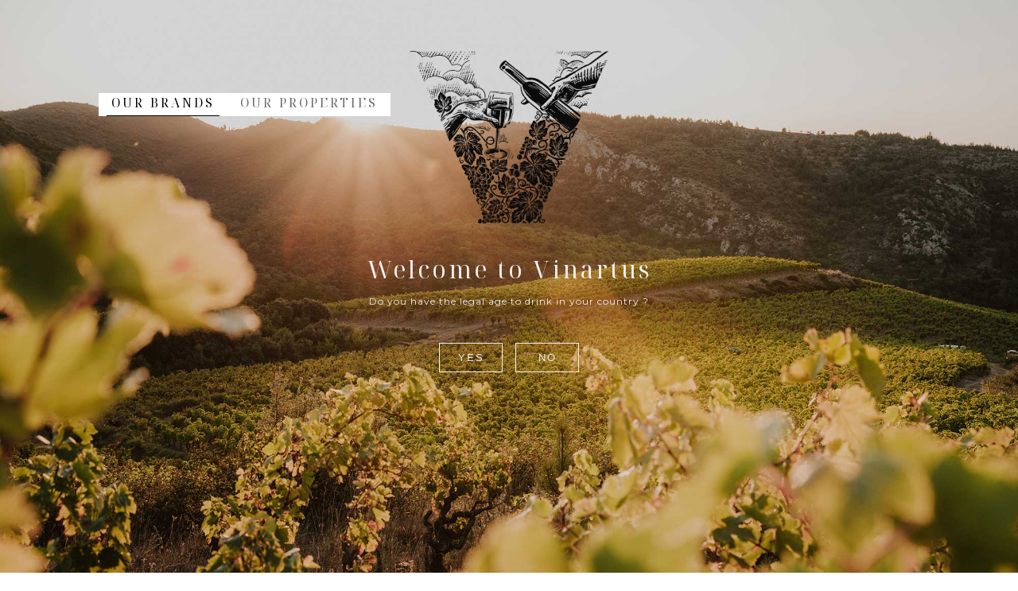

--- FILE ---
content_type: text/html; charset=UTF-8
request_url: https://www.vinartus.fr/our-wines-in-details/
body_size: 20958
content:
<!DOCTYPE html>
<html lang="fr-FR">
<head>
    <meta name="viewport"
          content="width=device-width, user-scalable=no, initial-scale=1.0, maximum-scale=1.0, minimum-scale=1.0">
    <meta http-equiv="X-UA-Compatible" content="ie=edge">
    <meta http-equiv=”X-UA-Compatible” content=”IE=11″/>
    <meta charset="UTF-8">
    <link rel="preconnect" href="https://fonts.googleapis.com">
    <link rel="preconnect" href="https://fonts.gstatic.com" crossorigin>
    <title>Vinartus &#x2d; Our wines in details from all around the world</title>

<!-- The SEO Framework par Sybre Waaijer -->
<meta name="robots" content="max-snippet:-1,max-image-preview:standard,max-video-preview:-1" />
<meta name="description" content="Our brands are made with a unique experience. With up to 40 hectares of vineyard, our purpose is to make great wines." />
<meta property="og:image" content="https://www.vinartus.fr/app/uploads/cropped-favicon.png" />
<meta property="og:image:width" content="512" />
<meta property="og:image:height" content="512" />
<meta property="og:locale" content="fr_FR" />
<meta property="og:type" content="website" />
<meta property="og:title" content="Our wines in details from all around the world" />
<meta property="og:description" content="Our brands are made with a unique experience. With up to 40 hectares of vineyard, our purpose is to make great wines." />
<meta property="og:url" content="https://www.vinartus.fr/our-wines-in-details/" />
<meta property="og:site_name" content="Vinartus" />
<meta name="twitter:card" content="summary_large_image" />
<meta name="twitter:title" content="Our wines in details from all around the world" />
<meta name="twitter:description" content="Our brands are made with a unique experience. With up to 40 hectares of vineyard, our purpose is to make great wines." />
<meta name="twitter:image" content="https://www.vinartus.fr/app/uploads/cropped-favicon.png" />
<meta name="twitter:image:width" content="512" />
<meta name="twitter:image:height" content="512" />
<link rel="canonical" href="https://www.vinartus.fr/our-wines-in-details/" />
<script type="application/ld+json">{"@context":"https://schema.org","@type":"BreadcrumbList","itemListElement":[{"@type":"ListItem","position":1,"item":{"@id":"https://www.vinartus.fr/","name":"Vinartus : the art of wine from all around the world"}},{"@type":"ListItem","position":2,"item":{"@id":"https://www.vinartus.fr/our-wines-in-details/","name":"Our wines in details from all around the world"}}]}</script>
<!-- / The SEO Framework par Sybre Waaijer | 5.47ms meta | 17.23ms boot -->

<link rel='dns-prefetch' href='//fonts.googleapis.com' />
<link rel="alternate" title="oEmbed (JSON)" type="application/json+oembed" href="https://www.vinartus.fr/wp-json/oembed/1.0/embed?url=https%3A%2F%2Fwww.vinartus.fr%2Four-wines-in-details%2F" />
<link rel="alternate" title="oEmbed (XML)" type="text/xml+oembed" href="https://www.vinartus.fr/wp-json/oembed/1.0/embed?url=https%3A%2F%2Fwww.vinartus.fr%2Four-wines-in-details%2F&#038;format=xml" />
<style id='wp-img-auto-sizes-contain-inline-css' type='text/css'>
img:is([sizes=auto i],[sizes^="auto," i]){contain-intrinsic-size:3000px 1500px}
/*# sourceURL=wp-img-auto-sizes-contain-inline-css */
</style>
<style id='wp-block-library-inline-css' type='text/css'>
:root{--wp-block-synced-color:#7a00df;--wp-block-synced-color--rgb:122,0,223;--wp-bound-block-color:var(--wp-block-synced-color);--wp-editor-canvas-background:#ddd;--wp-admin-theme-color:#007cba;--wp-admin-theme-color--rgb:0,124,186;--wp-admin-theme-color-darker-10:#006ba1;--wp-admin-theme-color-darker-10--rgb:0,107,160.5;--wp-admin-theme-color-darker-20:#005a87;--wp-admin-theme-color-darker-20--rgb:0,90,135;--wp-admin-border-width-focus:2px}@media (min-resolution:192dpi){:root{--wp-admin-border-width-focus:1.5px}}.wp-element-button{cursor:pointer}:root .has-very-light-gray-background-color{background-color:#eee}:root .has-very-dark-gray-background-color{background-color:#313131}:root .has-very-light-gray-color{color:#eee}:root .has-very-dark-gray-color{color:#313131}:root .has-vivid-green-cyan-to-vivid-cyan-blue-gradient-background{background:linear-gradient(135deg,#00d084,#0693e3)}:root .has-purple-crush-gradient-background{background:linear-gradient(135deg,#34e2e4,#4721fb 50%,#ab1dfe)}:root .has-hazy-dawn-gradient-background{background:linear-gradient(135deg,#faaca8,#dad0ec)}:root .has-subdued-olive-gradient-background{background:linear-gradient(135deg,#fafae1,#67a671)}:root .has-atomic-cream-gradient-background{background:linear-gradient(135deg,#fdd79a,#004a59)}:root .has-nightshade-gradient-background{background:linear-gradient(135deg,#330968,#31cdcf)}:root .has-midnight-gradient-background{background:linear-gradient(135deg,#020381,#2874fc)}:root{--wp--preset--font-size--normal:16px;--wp--preset--font-size--huge:42px}.has-regular-font-size{font-size:1em}.has-larger-font-size{font-size:2.625em}.has-normal-font-size{font-size:var(--wp--preset--font-size--normal)}.has-huge-font-size{font-size:var(--wp--preset--font-size--huge)}.has-text-align-center{text-align:center}.has-text-align-left{text-align:left}.has-text-align-right{text-align:right}.has-fit-text{white-space:nowrap!important}#end-resizable-editor-section{display:none}.aligncenter{clear:both}.items-justified-left{justify-content:flex-start}.items-justified-center{justify-content:center}.items-justified-right{justify-content:flex-end}.items-justified-space-between{justify-content:space-between}.screen-reader-text{border:0;clip-path:inset(50%);height:1px;margin:-1px;overflow:hidden;padding:0;position:absolute;width:1px;word-wrap:normal!important}.screen-reader-text:focus{background-color:#ddd;clip-path:none;color:#444;display:block;font-size:1em;height:auto;left:5px;line-height:normal;padding:15px 23px 14px;text-decoration:none;top:5px;width:auto;z-index:100000}html :where(.has-border-color){border-style:solid}html :where([style*=border-top-color]){border-top-style:solid}html :where([style*=border-right-color]){border-right-style:solid}html :where([style*=border-bottom-color]){border-bottom-style:solid}html :where([style*=border-left-color]){border-left-style:solid}html :where([style*=border-width]){border-style:solid}html :where([style*=border-top-width]){border-top-style:solid}html :where([style*=border-right-width]){border-right-style:solid}html :where([style*=border-bottom-width]){border-bottom-style:solid}html :where([style*=border-left-width]){border-left-style:solid}html :where(img[class*=wp-image-]){height:auto;max-width:100%}:where(figure){margin:0 0 1em}html :where(.is-position-sticky){--wp-admin--admin-bar--position-offset:var(--wp-admin--admin-bar--height,0px)}@media screen and (max-width:600px){html :where(.is-position-sticky){--wp-admin--admin-bar--position-offset:0px}}

/*# sourceURL=wp-block-library-inline-css */
</style><style id='global-styles-inline-css' type='text/css'>
:root{--wp--preset--aspect-ratio--square: 1;--wp--preset--aspect-ratio--4-3: 4/3;--wp--preset--aspect-ratio--3-4: 3/4;--wp--preset--aspect-ratio--3-2: 3/2;--wp--preset--aspect-ratio--2-3: 2/3;--wp--preset--aspect-ratio--16-9: 16/9;--wp--preset--aspect-ratio--9-16: 9/16;--wp--preset--color--black: #000000;--wp--preset--color--cyan-bluish-gray: #abb8c3;--wp--preset--color--white: #ffffff;--wp--preset--color--pale-pink: #f78da7;--wp--preset--color--vivid-red: #cf2e2e;--wp--preset--color--luminous-vivid-orange: #ff6900;--wp--preset--color--luminous-vivid-amber: #fcb900;--wp--preset--color--light-green-cyan: #7bdcb5;--wp--preset--color--vivid-green-cyan: #00d084;--wp--preset--color--pale-cyan-blue: #8ed1fc;--wp--preset--color--vivid-cyan-blue: #0693e3;--wp--preset--color--vivid-purple: #9b51e0;--wp--preset--gradient--vivid-cyan-blue-to-vivid-purple: linear-gradient(135deg,rgb(6,147,227) 0%,rgb(155,81,224) 100%);--wp--preset--gradient--light-green-cyan-to-vivid-green-cyan: linear-gradient(135deg,rgb(122,220,180) 0%,rgb(0,208,130) 100%);--wp--preset--gradient--luminous-vivid-amber-to-luminous-vivid-orange: linear-gradient(135deg,rgb(252,185,0) 0%,rgb(255,105,0) 100%);--wp--preset--gradient--luminous-vivid-orange-to-vivid-red: linear-gradient(135deg,rgb(255,105,0) 0%,rgb(207,46,46) 100%);--wp--preset--gradient--very-light-gray-to-cyan-bluish-gray: linear-gradient(135deg,rgb(238,238,238) 0%,rgb(169,184,195) 100%);--wp--preset--gradient--cool-to-warm-spectrum: linear-gradient(135deg,rgb(74,234,220) 0%,rgb(151,120,209) 20%,rgb(207,42,186) 40%,rgb(238,44,130) 60%,rgb(251,105,98) 80%,rgb(254,248,76) 100%);--wp--preset--gradient--blush-light-purple: linear-gradient(135deg,rgb(255,206,236) 0%,rgb(152,150,240) 100%);--wp--preset--gradient--blush-bordeaux: linear-gradient(135deg,rgb(254,205,165) 0%,rgb(254,45,45) 50%,rgb(107,0,62) 100%);--wp--preset--gradient--luminous-dusk: linear-gradient(135deg,rgb(255,203,112) 0%,rgb(199,81,192) 50%,rgb(65,88,208) 100%);--wp--preset--gradient--pale-ocean: linear-gradient(135deg,rgb(255,245,203) 0%,rgb(182,227,212) 50%,rgb(51,167,181) 100%);--wp--preset--gradient--electric-grass: linear-gradient(135deg,rgb(202,248,128) 0%,rgb(113,206,126) 100%);--wp--preset--gradient--midnight: linear-gradient(135deg,rgb(2,3,129) 0%,rgb(40,116,252) 100%);--wp--preset--font-size--small: 13px;--wp--preset--font-size--medium: 20px;--wp--preset--font-size--large: 36px;--wp--preset--font-size--x-large: 42px;--wp--preset--spacing--20: 0.44rem;--wp--preset--spacing--30: 0.67rem;--wp--preset--spacing--40: 1rem;--wp--preset--spacing--50: 1.5rem;--wp--preset--spacing--60: 2.25rem;--wp--preset--spacing--70: 3.38rem;--wp--preset--spacing--80: 5.06rem;--wp--preset--shadow--natural: 6px 6px 9px rgba(0, 0, 0, 0.2);--wp--preset--shadow--deep: 12px 12px 50px rgba(0, 0, 0, 0.4);--wp--preset--shadow--sharp: 6px 6px 0px rgba(0, 0, 0, 0.2);--wp--preset--shadow--outlined: 6px 6px 0px -3px rgb(255, 255, 255), 6px 6px rgb(0, 0, 0);--wp--preset--shadow--crisp: 6px 6px 0px rgb(0, 0, 0);}:where(.is-layout-flex){gap: 0.5em;}:where(.is-layout-grid){gap: 0.5em;}body .is-layout-flex{display: flex;}.is-layout-flex{flex-wrap: wrap;align-items: center;}.is-layout-flex > :is(*, div){margin: 0;}body .is-layout-grid{display: grid;}.is-layout-grid > :is(*, div){margin: 0;}:where(.wp-block-columns.is-layout-flex){gap: 2em;}:where(.wp-block-columns.is-layout-grid){gap: 2em;}:where(.wp-block-post-template.is-layout-flex){gap: 1.25em;}:where(.wp-block-post-template.is-layout-grid){gap: 1.25em;}.has-black-color{color: var(--wp--preset--color--black) !important;}.has-cyan-bluish-gray-color{color: var(--wp--preset--color--cyan-bluish-gray) !important;}.has-white-color{color: var(--wp--preset--color--white) !important;}.has-pale-pink-color{color: var(--wp--preset--color--pale-pink) !important;}.has-vivid-red-color{color: var(--wp--preset--color--vivid-red) !important;}.has-luminous-vivid-orange-color{color: var(--wp--preset--color--luminous-vivid-orange) !important;}.has-luminous-vivid-amber-color{color: var(--wp--preset--color--luminous-vivid-amber) !important;}.has-light-green-cyan-color{color: var(--wp--preset--color--light-green-cyan) !important;}.has-vivid-green-cyan-color{color: var(--wp--preset--color--vivid-green-cyan) !important;}.has-pale-cyan-blue-color{color: var(--wp--preset--color--pale-cyan-blue) !important;}.has-vivid-cyan-blue-color{color: var(--wp--preset--color--vivid-cyan-blue) !important;}.has-vivid-purple-color{color: var(--wp--preset--color--vivid-purple) !important;}.has-black-background-color{background-color: var(--wp--preset--color--black) !important;}.has-cyan-bluish-gray-background-color{background-color: var(--wp--preset--color--cyan-bluish-gray) !important;}.has-white-background-color{background-color: var(--wp--preset--color--white) !important;}.has-pale-pink-background-color{background-color: var(--wp--preset--color--pale-pink) !important;}.has-vivid-red-background-color{background-color: var(--wp--preset--color--vivid-red) !important;}.has-luminous-vivid-orange-background-color{background-color: var(--wp--preset--color--luminous-vivid-orange) !important;}.has-luminous-vivid-amber-background-color{background-color: var(--wp--preset--color--luminous-vivid-amber) !important;}.has-light-green-cyan-background-color{background-color: var(--wp--preset--color--light-green-cyan) !important;}.has-vivid-green-cyan-background-color{background-color: var(--wp--preset--color--vivid-green-cyan) !important;}.has-pale-cyan-blue-background-color{background-color: var(--wp--preset--color--pale-cyan-blue) !important;}.has-vivid-cyan-blue-background-color{background-color: var(--wp--preset--color--vivid-cyan-blue) !important;}.has-vivid-purple-background-color{background-color: var(--wp--preset--color--vivid-purple) !important;}.has-black-border-color{border-color: var(--wp--preset--color--black) !important;}.has-cyan-bluish-gray-border-color{border-color: var(--wp--preset--color--cyan-bluish-gray) !important;}.has-white-border-color{border-color: var(--wp--preset--color--white) !important;}.has-pale-pink-border-color{border-color: var(--wp--preset--color--pale-pink) !important;}.has-vivid-red-border-color{border-color: var(--wp--preset--color--vivid-red) !important;}.has-luminous-vivid-orange-border-color{border-color: var(--wp--preset--color--luminous-vivid-orange) !important;}.has-luminous-vivid-amber-border-color{border-color: var(--wp--preset--color--luminous-vivid-amber) !important;}.has-light-green-cyan-border-color{border-color: var(--wp--preset--color--light-green-cyan) !important;}.has-vivid-green-cyan-border-color{border-color: var(--wp--preset--color--vivid-green-cyan) !important;}.has-pale-cyan-blue-border-color{border-color: var(--wp--preset--color--pale-cyan-blue) !important;}.has-vivid-cyan-blue-border-color{border-color: var(--wp--preset--color--vivid-cyan-blue) !important;}.has-vivid-purple-border-color{border-color: var(--wp--preset--color--vivid-purple) !important;}.has-vivid-cyan-blue-to-vivid-purple-gradient-background{background: var(--wp--preset--gradient--vivid-cyan-blue-to-vivid-purple) !important;}.has-light-green-cyan-to-vivid-green-cyan-gradient-background{background: var(--wp--preset--gradient--light-green-cyan-to-vivid-green-cyan) !important;}.has-luminous-vivid-amber-to-luminous-vivid-orange-gradient-background{background: var(--wp--preset--gradient--luminous-vivid-amber-to-luminous-vivid-orange) !important;}.has-luminous-vivid-orange-to-vivid-red-gradient-background{background: var(--wp--preset--gradient--luminous-vivid-orange-to-vivid-red) !important;}.has-very-light-gray-to-cyan-bluish-gray-gradient-background{background: var(--wp--preset--gradient--very-light-gray-to-cyan-bluish-gray) !important;}.has-cool-to-warm-spectrum-gradient-background{background: var(--wp--preset--gradient--cool-to-warm-spectrum) !important;}.has-blush-light-purple-gradient-background{background: var(--wp--preset--gradient--blush-light-purple) !important;}.has-blush-bordeaux-gradient-background{background: var(--wp--preset--gradient--blush-bordeaux) !important;}.has-luminous-dusk-gradient-background{background: var(--wp--preset--gradient--luminous-dusk) !important;}.has-pale-ocean-gradient-background{background: var(--wp--preset--gradient--pale-ocean) !important;}.has-electric-grass-gradient-background{background: var(--wp--preset--gradient--electric-grass) !important;}.has-midnight-gradient-background{background: var(--wp--preset--gradient--midnight) !important;}.has-small-font-size{font-size: var(--wp--preset--font-size--small) !important;}.has-medium-font-size{font-size: var(--wp--preset--font-size--medium) !important;}.has-large-font-size{font-size: var(--wp--preset--font-size--large) !important;}.has-x-large-font-size{font-size: var(--wp--preset--font-size--x-large) !important;}
/*# sourceURL=global-styles-inline-css */
</style>

<style id='classic-theme-styles-inline-css' type='text/css'>
/*! This file is auto-generated */
.wp-block-button__link{color:#fff;background-color:#32373c;border-radius:9999px;box-shadow:none;text-decoration:none;padding:calc(.667em + 2px) calc(1.333em + 2px);font-size:1.125em}.wp-block-file__button{background:#32373c;color:#fff;text-decoration:none}
/*# sourceURL=/wp-includes/css/classic-themes.min.css */
</style>
<link rel='stylesheet' id='main-css' href='https://www.vinartus.fr/app/themes/rwines/dist/main.bd2a0268545b.css?ver=6.9' type='text/css' media='all' />
<link rel='stylesheet' id='noto-serif-css' href='https://fonts.googleapis.com/css2?family=Noto+Serif+Display%3Aital%2Cwght%400%2C300%3B0%2C400%3B1%2C300%3B1%2C400&#038;display=swap&#038;ver=6.9' type='text/css' media='all' />
<link rel='stylesheet' id='montserrat-css' href='https://fonts.googleapis.com/css2?family=Montserrat%3Awght%40300%3B400%3B500%3B700&#038;display=swap&#038;ver=6.9' type='text/css' media='all' />
<link rel="https://api.w.org/" href="https://www.vinartus.fr/wp-json/" /><link rel="alternate" title="JSON" type="application/json" href="https://www.vinartus.fr/wp-json/wp/v2/pages/23" /><link rel="EditURI" type="application/rsd+xml" title="RSD" href="https://www.vinartus.fr/wp/xmlrpc.php?rsd" />
<link rel="icon" href="https://www.vinartus.fr/app/uploads/cropped-favicon-32x32.png" sizes="32x32" />
<link rel="icon" href="https://www.vinartus.fr/app/uploads/cropped-favicon-192x192.png" sizes="192x192" />
<link rel="apple-touch-icon" href="https://www.vinartus.fr/app/uploads/cropped-favicon-180x180.png" />
<meta name="msapplication-TileImage" content="https://www.vinartus.fr/app/uploads/cropped-favicon-270x270.png" />

</head>


    <body class="wp-singular page-template page-template-page-templates page-template-page-one-slide page-template-page-templatespage-one-slide-php page page-id-23 wp-theme-rwines">

    <header class="nav-bar" id="header-container">
    <div class="wrapper nav-bar__container">
        <nav class="nav-bar__menu-desk">
            <ul>
            <li class="nav-bar__btn-menu">
            <button data-id="nav-bar__menu" class="js-make-active" aria-label="Open or close responsive menu">
                <span class="bar"></span><span class="bar"></span><span class="bar"></span>
            </button>
        </li>
                                <li class=" menu-item menu-item-type-post_type menu-item-object-page menu-item-33">
            <a href="https://www.vinartus.fr/company/"
                                            data-picture=""
                                >Company</a>
                    </li>
                            <li class=" menu-item menu-item-type-post_type menu-item-object-page menu-item-270">
            <a href="https://www.vinartus.fr/wines/"
                                            data-picture="https://www.vinartus.fr/app/uploads/our-wines-768x722.jpg"
                                >Wines</a>
                    </li>
                        <li class="logo">
                <a href="/" title="Vinartus">
                                            <?xml version="1.0" encoding="UTF-8"?>
<svg xmlns="http://www.w3.org/2000/svg" width="273.094" height="51" viewBox="0 0 273.094 51">
    <g id="Composant_18_1" data-name="Composant 18 – 1" transform="translate(0.5 0.5)">
        <path id="Tracé_1" data-name="Tracé 1" d="M181.02,564.671c.878,0,1.32.253,1.32.755a3.67,3.67,0,0,1-.5,1.342q-.493.968-1.059,2.192l-5.89,12.774-6.034-12.961q-.57-1.177-.966-1.979a3.093,3.093,0,0,1-.4-1.32.66.66,0,0,1,.3-.637,1.34,1.34,0,0,1,.637-.164v-.848H160v.848a6.3,6.3,0,0,1,1.224.472,1.586,1.586,0,0,1,.663.753l8.481,18.43q.519,1.085.873,1.814a3.032,3.032,0,0,1,.355.966.671.671,0,0,1-.426.661v.848h7.21v-.848a1.925,1.925,0,0,1-.3-.283.563.563,0,0,1-.118-.378,2.177,2.177,0,0,1,.283-.8c.19-.375.422-.879.7-1.508l8.346-18.335a9.246,9.246,0,0,1,.612-1.108,1.488,1.488,0,0,1,1.367-.683v-.848H181.02Z" transform="translate(-160 -562.692)" fill="#e5c372" stroke="rgba(0,0,0,0)" stroke-miterlimit="10" stroke-width="1"></path>
        <path id="Tracé_2" data-name="Tracé 2" d="M257.41,564.671c.818,0,1.223.282,1.223.848v21.4c0,.565-.4.848-1.223.848v.848h7.822v-.848c-.814,0-1.224-.283-1.224-.848v-21.4c0-.565.409-.848,1.224-.848v-.848H257.41Z" transform="translate(-218.433 -562.692)" fill="#e5c372" stroke="rgba(0,0,0,0)" stroke-miterlimit="10" stroke-width="1"></path>
        <path id="Tracé_3" data-name="Tracé 3" d="M330.279,564.671q1.228,0,1.228.848v14.989L317.98,566.462c-.629-.629-.945-1.068-.945-1.319,0-.314.126-.472.38-.472v-.848h-8.063v.848q.9,0,.9.848v21.4q0,.848-.9.848v.848h6.978v-.848c-.726,0-1.084-.283-1.084-.848V571.27l14.375,14.989c.5.5.755.865.755,1.084,0,.283-.206.424-.616.424v.848H337.4v-.848c-.6,0-.894-.283-.894-.848v-21.4c0-.565.3-.848.894-.848v-.848h-7.118Z" transform="translate(-249.591 -562.692)" fill="#e5c372" stroke="rgba(0,0,0,0)" stroke-miterlimit="10" stroke-width="1"></path>
        <path id="Tracé_4" data-name="Tracé 4" d="M425.879,587.626a1.109,1.109,0,0,1-.473.141v.848H433.7v-.848a10.288,10.288,0,0,1-.919-.473,1.6,1.6,0,0,1-.633-.753l-9.806-19.183q-.329-.613-.493-.989a1.88,1.88,0,0,1-.165-.756.691.691,0,0,1,.329-.683,3.868,3.868,0,0,1,.658-.259v-.848h-7.966v.848a2.815,2.815,0,0,1,.709.282.7.7,0,0,1,.329.66,2.131,2.131,0,0,1-.257.9c-.173.346-.371.721-.591,1.131l-8.721,18.335a9.771,9.771,0,0,1-.684,1.177,1.381,1.381,0,0,1-.966.614v.848h6.7v-.848q-.9,0-.9-.519a4.009,4.009,0,0,1,.472-1.413l1.7-3.346h11.5l1.789,3.487a2.914,2.914,0,0,1,.38,1.226A.459.459,0,0,1,425.879,587.626ZM413.905,579l4.43-8.765L422.3,579Z" transform="translate(-306.682 -562.692)" fill="#e5c372" stroke="rgba(0,0,0,0)" stroke-miterlimit="10" stroke-width="1"></path>
        <path id="Tracé_5" data-name="Tracé 5" d="M527.413,587.107l-6.265-8.955a9.868,9.868,0,0,0,4.945-2.215,6.055,6.055,0,0,0,1.84-4.761,7.518,7.518,0,0,0-.7-3.416,5.872,5.872,0,0,0-2.03-2.264,9.272,9.272,0,0,0-3.156-1.272,19.429,19.429,0,0,0-4.1-.4H501.819v.848q1.367,0,1.367.848v21.4q0,.848-1.367.848v.848h8.156v-.848a2.075,2.075,0,0,1-1.11-.213.722.722,0,0,1-.3-.635v-8.39H515.3l5.186,7.352c.253.346.438.62.565.825a1.068,1.068,0,0,1,.19.542c0,.158-.1.283-.308.378a1.713,1.713,0,0,1-.73.141v.848h8.814v-.848a3.951,3.951,0,0,1-.823-.095A1.28,1.28,0,0,1,527.413,587.107Zm-7.869-12.514a12.948,12.948,0,0,1-2.831.259h-8.152v-6.974h8.152a13.061,13.061,0,0,1,2.831.257,5.005,5.005,0,0,1,1.789.732,2.757,2.757,0,0,1,.945,1.108,3.563,3.563,0,0,1,0,2.781,2.758,2.758,0,0,1-.945,1.108A4.975,4.975,0,0,1,519.544,574.593Z" transform="translate(-365.044 -562.692)" fill="#e5c372" stroke="rgba(0,0,0,0)" stroke-miterlimit="10" stroke-width="1"></path>
        <path id="Tracé_6" data-name="Tracé 6" d="M617.645,561.891a1.61,1.61,0,0,1-.827.237H595.891a1.585,1.585,0,0,1-.823-.237.948.948,0,0,1-.4-.894h-.848v6.6h.848a.956.956,0,0,1,.4-.9,1.606,1.606,0,0,1,.823-.234h7.78v18.758a.771.771,0,0,1-.262.635.9.9,0,0,1-.586.213v.848h7.257v-.848q-1.038,0-1.038-.848V566.465h7.776a1.632,1.632,0,0,1,.827.234.956.956,0,0,1,.4.9h.848V561h-.848A.948.948,0,0,1,617.645,561.891Z" transform="translate(-420.231 -560.997)" fill="#e5c372" stroke="rgba(0,0,0,0)" stroke-miterlimit="10" stroke-width="1"></path>
        <path id="Tracé_7" data-name="Tracé 7" d="M701.016,564.671c.941,0,1.413.282,1.413.848V579.66q0,2.968-1.911,4.078a14.63,14.63,0,0,1-11.168,0q-1.912-1.107-1.911-4.078V565.519q0-.848,1.038-.848v-.848h-7.73v.848c.878,0,1.321.282,1.321.848v13.9a11.4,11.4,0,0,0,.8,4.6,6.676,6.676,0,0,0,2.4,2.9,9.781,9.781,0,0,0,3.983,1.46,40.141,40.141,0,0,0,10.983,0,9.758,9.758,0,0,0,3.983-1.46,6.712,6.712,0,0,0,2.405-2.9,11.48,11.48,0,0,0,.8-4.6v-13.9c0-.565.375-.848,1.131-.848v-.848h-7.54Z" transform="translate(-472.376 -562.692)" fill="#e5c372" stroke="rgba(0,0,0,0)" stroke-miterlimit="10" stroke-width="1"></path>
        <path id="Tracé_8" data-name="Tracé 8" d="M802.01,576.926a6.2,6.2,0,0,0-2.169-2.1,10.166,10.166,0,0,0-3.063-1.131,28.729,28.729,0,0,0-3.515-.5q-1.791-.139-3.51-.234a20.512,20.512,0,0,1-3.063-.378,6.065,6.065,0,0,1-2.169-.848,1.924,1.924,0,0,1-.823-1.7,1.747,1.747,0,0,1,.587-1.342,4.468,4.468,0,0,1,1.485-.873,10.143,10.143,0,0,1,2-.494,14.589,14.589,0,0,1,2.143-.167,14.817,14.817,0,0,1,2.734.26,16.635,16.635,0,0,1,2.544.684,10.648,10.648,0,0,1,2.051.966,4.029,4.029,0,0,1,1.249,1.108,2.586,2.586,0,0,1,.38,1.084l.473.19,3.249-5.892-.565-.378a1.3,1.3,0,0,1-.941.283,4.175,4.175,0,0,1-1.531-.378q-.918-.376-2.262-.8a32.35,32.35,0,0,0-3.181-.8,21.879,21.879,0,0,0-4.337-.378,17,17,0,0,0-5.093.683,11.6,11.6,0,0,0-3.582,1.768,7,7,0,0,0-2.1,2.5,7.124,7.124,0,0,0,.143,6.386,6.058,6.058,0,0,0,2.169,2.122,9.722,9.722,0,0,0,3.063,1.108,32.221,32.221,0,0,0,3.51.471q1.791.142,3.51.213a23.4,23.4,0,0,1,3.063.306,6.059,6.059,0,0,1,2.169.753,1.767,1.767,0,0,1,.827,1.6,2.063,2.063,0,0,1-.9,1.745,7.045,7.045,0,0,1-2.118,1.036,12.248,12.248,0,0,1-2.5.5q-1.272.117-2.076.118a13.274,13.274,0,0,1-2.451-.26,19.245,19.245,0,0,1-2.616-.683,13.352,13.352,0,0,1-2.215-.966,3.355,3.355,0,0,1-1.3-1.108,1.486,1.486,0,0,1-.19-.755l-.468-.234-2.595,5.7.663.377a.78.78,0,0,1,.612-.377,2.806,2.806,0,0,1,1.224.355,20.716,20.716,0,0,0,1.911.8,16.74,16.74,0,0,0,3.017.755,27.612,27.612,0,0,0,4.5.306,30.834,30.834,0,0,0,4.173-.306,14.581,14.581,0,0,0,4.173-1.2,9.145,9.145,0,0,0,3.228-2.451,6.04,6.04,0,0,0,1.3-4.006A6.429,6.429,0,0,0,802.01,576.926Z" transform="translate(-530.739 -562.269)" fill="#e5c372" stroke="rgba(0,0,0,0)" stroke-miterlimit="10" stroke-width="1"></path>
        <path id="Tracé_9" data-name="Tracé 9" d="M289.67,661.967h3.472v8.972h1.042v-8.972h3.472v-.9H289.67Z" transform="translate(-237.784 -621.023)" fill="#333" stroke="rgba(0,0,0,0)" stroke-miterlimit="10" stroke-width="1"></path>
        <path id="Tracé_10" data-name="Tracé 10" d="M328.05,665.464h-6.175v-4.4h-1.046v9.875h1.046v-4.557h6.175v4.557h1.036v-9.875H328.05Z" transform="translate(-256.475 -621.023)" fill="#333" stroke="rgba(0,0,0,0)" stroke-miterlimit="10" stroke-width="1"></path>
        <path id="Tracé_11" data-name="Tracé 11" d="M357.579,666.367h5.1v-.888h-5.1v-3.513H363.3v-.9h-6.772v9.875h6.987v-.9h-5.941Z" transform="translate(-277.892 -621.023)" fill="#333" stroke="rgba(0,0,0,0)" stroke-miterlimit="10" stroke-width="1"></path>
        <path id="Tracé_12" data-name="Tracé 12" d="M404.016,661.064l-4.515,9.875h1.088l1.186-2.639h5.5l1.186,2.639h1.1l-4.514-9.875Zm-1.861,6.39,2.372-5.3,2.371,5.3Z" transform="translate(-303.668 -621.023)" fill="#333" stroke="rgba(0,0,0,0)" stroke-miterlimit="10" stroke-width="1"></path>
        <path id="Tracé_13" data-name="Tracé 13" d="M443.508,664.45c0-2.116-1.523-3.386-4.038-3.386h-3.7v9.875h1.046v-3.133h2.65a6.854,6.854,0,0,0,.793-.042l2.257,3.175h1.144l-2.414-3.386A3.062,3.062,0,0,0,443.508,664.45Zm-4.063,2.468H436.82v-4.951h2.625c1.974,0,3.017.9,3.017,2.483C442.462,666,441.419,666.918,439.445,666.918Z" transform="translate(-325.426 -621.023)" fill="#333" stroke="rgba(0,0,0,0)" stroke-miterlimit="10" stroke-width="1"></path>
        <path id="Tracé_14" data-name="Tracé 14" d="M464.086,661.967h3.468v8.972H468.6v-8.972h3.468v-.9h-7.983Z" transform="translate(-342.409 -621.023)" fill="#333" stroke="rgba(0,0,0,0)" stroke-miterlimit="10" stroke-width="1"></path>
        <path id="Tracé_15" data-name="Tracé 15" d="M514.532,660.853a5.024,5.024,0,1,0,5.177,5.021A4.967,4.967,0,0,0,514.532,660.853Zm0,9.114a4.092,4.092,0,1,1,4.135-4.093A4.015,4.015,0,0,1,514.532,669.967Z" transform="translate(-369.557 -620.897)" fill="#333" stroke="rgba(0,0,0,0)" stroke-miterlimit="10" stroke-width="1"></path>
        <path id="Tracé_16" data-name="Tracé 16" d="M548.146,670.939h1.046v-4.19H554.3v-.9h-5.105v-3.88h5.726v-.9h-6.772Z" transform="translate(-392.834 -621.023)" fill="#333" stroke="rgba(0,0,0,0)" stroke-miterlimit="10" stroke-width="1"></path>
        <path id="Tracé_17" data-name="Tracé 17" d="M601.833,669.6l-2.907-8.535h-.975l-2.945,8.493-2.852-8.493h-1.072l3.329,9.875H595.5l2.9-8.422,2.894,8.422h1.1l3.329-9.875h-1Z" transform="translate(-418.59 -621.023)" fill="#333" stroke="rgba(0,0,0,0)" stroke-miterlimit="10" stroke-width="1"></path>
        <rect id="Rectangle_1" data-name="Rectangle 1" width="1.046" height="9.875" transform="translate(191.855 40.04)" fill="#333" stroke="rgba(0,0,0,0)" stroke-miterlimit="10" stroke-width="1"></rect>
        <path id="Tracé_18" data-name="Tracé 18" d="M664.4,669.076l-6.363-8.012h-.861v9.875h1.042v-8.012l6.35,8.012h.861v-9.875H664.4Z" transform="translate(-458.236 -621.023)" fill="#333" stroke="rgba(0,0,0,0)" stroke-miterlimit="10" stroke-width="1"></path>
        <path id="Tracé_19" data-name="Tracé 19" d="M693.921,666.367h5.11v-.888h-5.11v-3.513h5.73v-.9h-6.772v9.875h6.983v-.9h-5.941Z" transform="translate(-479.654 -621.023)" fill="#333" stroke="rgba(0,0,0,0)" stroke-miterlimit="10" stroke-width="1"></path>
    </g>
</svg>

                                    </a>
            </li>
                        <li class=" menu-item menu-item-type-post_type menu-item-object-page menu-item-34">
            <a href="https://www.vinartus.fr/values/"
                                            data-picture="https://www.vinartus.fr/app/uploads/our-values-768x511.jpg"
                                >Values</a>
                    </li>
                            <li class=" menu-item menu-item-type-post_type menu-item-object-page menu-item-32">
            <a href="https://www.vinartus.fr/contact-us/"
                                            data-picture=""
                                >Contact</a>
                    </li>
    

</ul>        </nav>

        <div class="social-networks">
            <a href="https://www.linkedin.com/company/vinartus/about/" rel="noopener noreferrer" target="_blank" class="social-networks__link linkedin-in" title="Follow us to https://www.linkedin.com/company/vinartus/about/">
            <svg xmlns="http://www.w3.org/2000/svg" width="15.36" height="14.68" viewBox="0 0 10.471 10.009">
    <path id="Tracé_69" data-name=" Tracé 69" d="M364.5,437.413V430.66h-2.245v6.753H364.5Zm-1.122-7.675a1.256,1.256,0,1,0-.015,0h.015Zm2.364,7.675h2.244v-3.771a1.537,1.537,0,0,1,.074-.548,1.228,1.228,0,0,1,1.152-.821c.812,0,1.137.619,1.137,1.527v3.612h2.244v-3.872c0-2.074-1.107-3.039-2.584-3.039a2.236,2.236,0,0,0-2.038,1.138h.015v-.979h-2.244c.029.634,0,6.753,0,6.753Z" transform="translate(-362.12 -427.405)" fill="#333"/>
</svg>
        </a>
            <a href="https://www.instagram.com/vinartus.wines/?hl=fr" rel="noopener noreferrer" target="_blank" class="social-networks__link instagram" title="Follow us to https://www.instagram.com/vinartus.wines/?hl=fr">
            <svg xmlns="http://www.w3.org/2000/svg" width="22" height="22" viewBox="0 0 15 15">
    <path id="Tracé_61" data-name="Tracé 61" d="M100.059,182.191H93.719a4.33,4.33,0,0,0-4.33,4.33v6.341a4.33,4.33,0,0,0,4.33,4.33h6.341a4.33,4.33,0,0,0,4.33-4.33v-6.341A4.33,4.33,0,0,0,100.059,182.191Zm2.948,10.782a2.874,2.874,0,0,1-2.874,2.874H93.644a2.874,2.874,0,0,1-2.874-2.874v-6.489a2.874,2.874,0,0,1,2.874-2.874h6.489a2.874,2.874,0,0,1,2.874,2.874Z" transform="translate(-89.389 -182.191)" fill="#333"/>
    <path id="Tracé_62" data-name="Tracé 62" d="M179.394,269.194a3.892,3.892,0,1,0,3.892,3.892A3.892,3.892,0,0,0,179.394,269.194Zm0,6.415a2.523,2.523,0,1,1,2.523-2.523A2.523,2.523,0,0,1,179.394,275.609Z" transform="translate(-171.894 -265.549)" fill="#333"/>
    <circle id="Ellipse_8" data-name="Ellipse 8" cx="0.907" cy="0.907" r="0.907" transform="translate(10.615 2.591)" fill="#333"/>
</svg>
        </a>
    </div>
    </div>
    <div id="nav-bar__menu" class="nav-bar__menu">
        <div class="wrapper small nav-bar__menu__inner">
            <div class="nav-bar__menu__container">
                <nav class="nav-bar__menu-top">
                    <ul>
                                <li class=" menu-item menu-item-type-post_type menu-item-object-page menu-item-33">
            <a href="https://www.vinartus.fr/company/"
                                            data-picture=""
                                >Company</a>
                    </li>
                            <li class=" menu-item menu-item-type-post_type menu-item-object-page menu-item-270">
            <a href="https://www.vinartus.fr/wines/"
                                            data-picture="https://www.vinartus.fr/app/uploads/our-wines-768x722.jpg"
                                >Wines</a>
                    </li>
                            <li class=" menu-item menu-item-type-post_type menu-item-object-page menu-item-34">
            <a href="https://www.vinartus.fr/values/"
                                            data-picture="https://www.vinartus.fr/app/uploads/our-values-768x511.jpg"
                                >Values</a>
                    </li>
                            <li class=" menu-item menu-item-type-post_type menu-item-object-page menu-item-32">
            <a href="https://www.vinartus.fr/contact-us/"
                                            data-picture=""
                                >Contact</a>
                    </li>
    

</ul>                </nav>
                <nav class="nav-bar__menu-legal">
                    <ul>
                                <li class=" menu-item menu-item-type-custom menu-item-object-custom menu-item-636">
            <a href="#"
                                >Alcohol abuse is dangerous for your health. Enjoy responsibly</a>
                    </li>
                            <li class=" menu-item menu-item-type-post_type menu-item-object-page menu-item-42">
            <a href="https://www.vinartus.fr/term-of-sales/"
                                >Term of Sales</a>
                    </li>
                            <li class=" menu-item menu-item-type-post_type menu-item-object-page menu-item-41">
            <a href="https://www.vinartus.fr/legal-notice/"
                                >Legal notice</a>
                    </li>
                            <li class=" menu-item menu-item-type-post_type menu-item-object-page menu-item-privacy-policy menu-item-631">
            <a href="https://www.vinartus.fr/privacy-policy/"
                                >Privacy policy</a>
                    </li>
    

</ul>                </nav>
            </div>
            <div id="nav-bar__menu__picture" class="nav-bar__menu__picture">

            </div>
        </div>
    </div>

</header>

    <main class="main-container" id="main-container">

            <div class="wrapper">
        <div class="slide-container">
            <section class=" block-tabs-slider ">
    <div class="block-tabs-slider__inner">

        <div class="block-tabs-slider__buttons"
             data-effect="fade"
        >
                            <button data-id="tab-content-0"
                        class="js-btn-tab block-tabs-slider__button  active ">Our Brands</button>
                            <button data-id="tab-content-1"
                        class="js-btn-tab block-tabs-slider__button ">Our Properties</button>
                    </div>
                    <div id="tab-content-0"
                 data-effect="fade-in-up-smooth" data-delay="1"
                 class="tab-content js-tab-content block-tabs-slider__content  active ">
                <div class="block-tabs-slider__content-inner">

                    <div class="slider content-type keen-slider" id="slider-content-type-0">
    <div id="slider-content-type-0-dots" class="dots-nav">
        
    </div>
                    
        <div class="content-type__item slide-content-item keen-slider__slide">
            <div class="content-type__content">

                <div class="content-type__logo ">
                                            <img decoding="async" src="https://www.vinartus.fr/app/uploads/le-grand-noir-300x167.png"
                             alt=""
                             width="300"
                             height="167"
                             loading="lazy"
                        />
                                    </div>

                <div class="content-type__country">
                    FRANCE
                </div>

                <div class="content-type__region">
                    Languedoc
                </div>

                <div class="content-type__description">
                    <p class="p1">An iconic look and a reassuring package. This range of grape varieties from the South of France offers an extra element of complexity with an added variety or oak or a notion of terroir.</p>
                </div>
                                    <a class="content-type__link" href="http://www.legrandnoir.com/" target="_blank">Visit Website</a>
                            </div>

            <picture class="content-type__picture">
                <img decoding="async" src="https://www.vinartus.fr/app/uploads/le-grand-noir_picture-1024x684.jpg"
                     alt="Vinartus - Le grand noir"
                     width="1024"
                     height="684"
                     loading="lazy"
                />
            </picture>

        </div>

                    
        <div class="content-type__item slide-content-item keen-slider__slide">
            <div class="content-type__content">

                <div class="content-type__logo has-svg">
                                            <?xml version="1.0" encoding="UTF-8"?>
<!-- Generator: Adobe Illustrator 26.0.1, SVG Export Plug-In . SVG Version: 6.00 Build 0)  -->
<svg xmlns="http://www.w3.org/2000/svg" xmlns:xlink="http://www.w3.org/1999/xlink" version="1.1" id="Calque_1" x="0px" y="0px" viewBox="0 0 131 64" style="enable-background:new 0 0 131 64;" xml:space="preserve">
<path style="fill:#070707;" d="M13.194,2.201c1.949,0,3.371-0.56,4.266-1.678l0.24,0.24c-1.119,1.981-2.325,3.475-3.619,4.481  c-1.295,1.007-2.453,1.51-3.476,1.51c-1.022,0-1.83-0.183-2.421-0.551C7.594,5.835,7.026,5.237,6.483,4.406  c-0.32,0.383-0.479,1.118-0.479,2.205v16.537c0,1.566,0.567,2.788,1.701,3.667c1.135,0.879,2.621,1.319,4.458,1.319  c1.838,0,3.508-0.704,5.01-2.11c0.479-0.447,0.862-0.91,1.15-1.39V26.6l-7.909,6.71c-2.109-0.287-3.931-0.766-5.465-1.438  c-1.79-0.703-3.084-1.685-3.883-2.947c-0.799-1.263-1.198-2.869-1.198-4.818V11.596c0-1.342,0.144-2.413,0.431-3.212  C0.587,7.585,1.305,6.691,2.456,5.7l6.567-5.513C9.854,1.53,11.244,2.201,13.194,2.201"></path>
<path style="fill:#070707;" d="M25.897,14.519l5.129-4.314l1.725,1.822c0.832,0.894,1.407,1.678,1.726,2.348  c0.352,0.671,0.526,1.519,0.526,2.541v10.402c0,0.863,0.209,1.294,0.623,1.294c0.129,0,0.289-0.064,0.48-0.192l0.527-0.335v0.623  l-4.602,3.787c-1.566-1.15-2.35-2.924-2.35-5.321V16.917c0-0.575-0.144-1.022-0.432-1.342c-0.287-0.32-0.631-0.48-1.03-0.48  c-0.399,0-0.694,0.031-0.888,0.095c-0.19,0.064-0.367,0.136-0.526,0.216c-0.159,0.08-0.312,0.168-0.455,0.263  c-0.143,0.097-0.296,0.208-0.455,0.336v11.313c0,0.639,0.136,1.038,0.407,1.199c0.271,0.159,0.519,0.127,0.742-0.097l0.433-0.335  v0.623l-4.556,3.787c-0.861-0.576-1.469-1.342-1.82-2.301c-0.352-0.959-0.527-2.141-0.527-3.547V6.227  c0-0.32-0.111-0.576-0.335-0.768c-0.225-0.191-0.464-0.191-0.72,0l-0.527,0.384V5.364l5.274-4.363  c1.086,0.959,1.63,2.189,1.63,3.691V14.519z"></path>
<path style="fill:#070707;" d="M36.73,15.862l6.998-5.561c2.143,1.854,3.66,3.34,4.555,4.458c0.896,1.119,1.343,2.213,1.343,3.284  c0,1.07-0.48,2.141-1.439,3.211c-0.959,1.071-2.748,2.565-5.369,4.482c0.064,0.703,0.399,1.279,1.007,1.726  c0.606,0.448,1.237,0.663,1.894,0.647c0.655-0.016,1.318-0.263,1.989-0.743c0.671-0.479,1.278-1.166,1.821-2.06v2.013l-6.711,5.465  c-1.342-0.735-2.477-1.662-3.403-2.78c-0.927-1.119-1.47-2.053-1.629-2.804c-0.16-0.751-0.24-1.463-0.24-2.134v-8.58  C37.546,16.07,37.274,15.862,36.73,15.862 M42.867,16.437v7.766c1.054-0.576,1.789-1.438,2.205-2.589  c0.127-0.351,0.191-0.807,0.191-1.366c0-0.559-0.28-1.294-0.839-2.205C43.865,17.132,43.346,16.597,42.867,16.437"></path>
<path style="fill:#070707;" d="M62.447,17.873c-0.225-0.335-0.559-0.591-1.006-0.767c-0.448-0.176-0.896-0.088-1.344,0.264  l2.925-6.04h0.239c0.799,0,1.471,0.255,2.014,0.767c0.99,0.959,1.486,1.933,1.486,2.924c0,1.757-1.055,4.346-3.164,7.765  c0,0-4.641,6.85-5.344,8.032c-0.703,1.182-1.15,1.997-1.342,2.445l-5.177-17.209c-0.065-0.223-0.145-0.463-0.24-0.719  c-0.096-0.255-0.247-0.383-0.455-0.383s-0.44,0.047-0.696,0.144l-0.479,0.287v-0.431l5.753-4.363l4.721,15.313  c0.638-0.831,1.357-2.589,2.156-5.273c0.192-0.607,0.288-1.134,0.288-1.582C62.783,18.6,62.671,18.208,62.447,17.873"></path>
<path style="fill:#070707;" d="M67.336,22.956c0.464-0.798,1.127-1.453,1.988-1.964c0.864-0.512,1.91-0.967,3.141-1.367  c1.23-0.399,2.611-0.855,4.146-1.366c0.096-0.384,0.144-0.719,0.144-1.007c0-1.15-0.287-2.093-0.862-2.828  c-0.575-0.735-1.279-1.198-2.109-1.39c-1.886,0.608-3.643,1.901-5.272,3.883v-1.918c1.598-1.853,3.914-3.243,6.95-4.17  c0.959-0.288,1.934-0.463,2.924-0.527c1.311,0.703,2.237,1.613,2.78,2.732c0.544,1.119,0.815,2.461,0.815,4.026v10.834  c0,0.255,0.055,0.479,0.168,0.671c0.111,0.192,0.254,0.287,0.43,0.287c0.177,0,0.345-0.079,0.505-0.239l0.575-0.384v0.576  l-4.698,3.931c-0.99-0.48-1.774-1.79-2.349-3.931l-4.842,3.931c-1.437-0.576-2.652-1.487-3.642-2.733  c-0.99-1.246-1.486-2.532-1.486-3.859C66.641,24.817,66.873,23.755,67.336,22.956 M72.298,26.456c0,0.671,0.167,1.174,0.503,1.51  c0.335,0.335,0.711,0.503,1.126,0.503c0.416,0,0.887-0.136,1.414-0.407c0.526-0.272,0.967-0.6,1.317-0.983v-7.622  c-0.574,0.16-1.293,0.488-2.156,0.983c-0.862,0.495-1.445,0.919-1.749,1.27c-0.304,0.352-0.455,0.879-0.455,1.582V26.456z"></path>
<path style="fill:#070707;" d="M84.52,5.46c-0.097,0-0.199,0.032-0.311,0.096C84.098,5.62,84.01,5.668,83.945,5.7l-0.48,0.287V5.412  l5.322-4.41c0.703,0.448,1.198,1.294,1.486,2.541c0.096,0.415,0.143,0.846,0.143,1.294v22.961c0,0.16,0.088,0.328,0.265,0.503  c0.176,0.176,0.359,0.224,0.551,0.144c0.192-0.08,0.288-0.136,0.288-0.168l0.575-0.336v0.623l-4.649,3.932  c-1.502-1.343-2.27-2.989-2.302-4.938c0-0.607-0.017-1.262-0.048-1.965V6.467C85.096,5.795,84.904,5.46,84.52,5.46"></path>
<path style="fill:#070707;" d="M97.303,9.103c-0.607-1.502-1.63-2.716-3.068-3.643c-0.414-0.256-0.798-0.431-1.149-0.527  c1.406-0.512,2.588-1.471,3.547-2.876c0.288-0.416,0.512-0.847,0.671-1.294c0.288,0.862,0.848,1.709,1.678,2.54  c0.863,0.862,1.678,1.406,2.445,1.63C99.125,6.147,97.751,7.537,97.303,9.103 M94.667,17.204c0-0.607-0.097-0.983-0.288-1.126  c-0.191-0.144-0.623-0.232-1.294-0.264l6.901-5.704v17.208c0,0.895,0.241,1.343,0.72,1.343c0.16,0,0.304-0.064,0.432-0.192  l0.479-0.384v0.576l-4.602,3.835c-1.566-1.247-2.349-3.021-2.349-5.322V17.204z"></path>
<path style="fill:#070707;" d="M102.623,15.862l6.998-5.561c2.143,1.854,3.66,3.34,4.556,4.458c0.895,1.119,1.342,2.213,1.342,3.284  c0,1.07-0.479,2.141-1.438,3.211c-0.959,1.071-2.748,2.565-5.368,4.482c0.063,0.703,0.399,1.279,1.007,1.726  c0.605,0.448,1.238,0.663,1.893,0.647c0.655-0.016,1.318-0.263,1.989-0.743c0.672-0.479,1.278-1.166,1.822-2.06v2.013l-6.711,5.465  c-1.343-0.735-2.476-1.662-3.403-2.78c-0.927-1.119-1.471-2.053-1.63-2.804c-0.16-0.751-0.24-1.463-0.24-2.134v-8.58  C103.438,16.07,103.167,15.862,102.623,15.862 M108.76,16.437v7.766c1.055-0.576,1.789-1.438,2.205-2.589  c0.128-0.351,0.191-0.807,0.191-1.366c0-0.559-0.279-1.294-0.839-2.205C109.758,17.132,109.238,16.597,108.76,16.437"></path>
<path style="fill:#070707;" d="M123.452,28.517c0.271,0,0.52-0.064,0.743-0.192l0.432-0.335v0.574l-4.555,3.932  c-1.565-1.119-2.35-3.052-2.35-5.801V15.287c0-0.16-0.047-0.344-0.143-0.552c-0.096-0.207-0.248-0.311-0.455-0.311  c-0.208,0-0.376,0.063-0.504,0.192l-0.527,0.335v-0.432l5.321-4.553c0.511,0.256,0.976,0.879,1.39,1.869  c0.127,0.288,0.208,0.559,0.24,0.815l3.307-2.684c0.704,1.502,1.614,2.253,2.733,2.253c0.415,0,0.878-0.224,1.39-0.671l0.144,0.191  c-1.406,1.982-2.939,3.292-4.603,3.931c-0.414,0.16-0.861,0.24-1.341,0.24c-0.512,0-1.055-0.32-1.63-0.959v12.415  C123.045,28.133,123.181,28.517,123.452,28.517"></path>
<path style="fill:#070707;" d="M50.45,48.047h-3.918l1.974-4.553h6.924v6.852c0,1.887-0.353,5.502-1.061,6.504  c-0.266,0.383-0.618,0.766-1.06,1.149l-6.543,5.569c-2.828-1.474-5.377-2.858-6.436-4.154c-1.062-1.297-1.592-3.066-1.592-5.305  V42.527c0-1.09,0.198-2.025,0.597-2.807c0.398-0.781,1.127-1.628,2.187-2.542l4.996-4.199c0.678,0.649,1.664,1.106,2.961,1.372  c0.412,0.088,0.811,0.131,1.193,0.131c1.355,0,2.549-0.412,3.581-1.236l0.176,0.176c-0.883,1.709-1.87,3.027-2.961,3.957  c-1.09,0.928-2.225,1.393-3.403,1.393c-1.179,0-2.344-0.576-3.492-1.725c-0.118,0.294-0.178,0.943-0.178,1.945v14.453  c0,1.15,0.104,1.916,0.311,2.299c0.383,0.797,1.47,1.44,2.973,2.441c0.293,0.207,0.618,0.368,0.972,0.486  c0.442-0.561,1.801-1.247,1.801-2.573V48.047z"></path>
<path style="fill:#070707;" d="M57.644,54.233c0.428-0.737,1.039-1.341,1.835-1.813c0.796-0.471,1.761-0.891,2.896-1.258  c1.134-0.369,2.408-0.789,3.823-1.261c0.087-0.354,0.132-0.663,0.132-0.928c0-1.061-0.265-1.931-0.795-2.608  c-0.53-0.678-1.179-1.105-1.945-1.281c-1.738,0.56-3.359,1.752-4.862,3.58v-1.769c1.474-1.709,3.61-2.991,6.41-3.847  c0.884-0.264,1.782-0.426,2.696-0.485c1.207,0.647,2.062,1.487,2.563,2.521c0.501,1.031,0.751,2.269,0.751,3.713v9.99  c0,0.235,0.051,0.441,0.155,0.618c0.104,0.177,0.235,0.265,0.397,0.265s0.317-0.073,0.465-0.221l0.53-0.354v0.531l-4.332,3.625  c-0.915-0.442-1.636-1.651-2.166-3.625l-4.465,3.625c-1.325-0.531-2.446-1.371-3.36-2.521c-0.912-1.149-1.369-2.335-1.369-3.559  C57.004,55.951,57.218,54.971,57.644,54.233 M62.22,57.461c0,0.619,0.155,1.082,0.464,1.392c0.309,0.31,0.656,0.464,1.039,0.464  c0.383,0,0.816-0.125,1.304-0.376c0.486-0.25,0.892-0.552,1.216-0.905v-7.029c-0.53,0.147-1.193,0.451-1.989,0.906  c-0.796,0.457-1.333,0.848-1.613,1.172c-0.28,0.324-0.42,0.811-0.42,1.459V57.461z"></path>
<path style="fill:#070707;" d="M79.614,59.559c0.25,0,0.479-0.059,0.685-0.178l0.398-0.309v0.53l-4.199,3.625  c-1.445-1.032-2.166-2.815-2.166-5.349V47.358c0-0.147-0.045-0.317-0.133-0.508c-0.089-0.192-0.229-0.288-0.42-0.288  s-0.348,0.059-0.464,0.178l-0.486,0.309V46.65l4.906-4.199c0.472,0.236,0.898,0.812,1.282,1.725  c0.117,0.265,0.191,0.516,0.221,0.752l3.05-2.477c0.647,1.385,1.488,2.078,2.519,2.078c0.385,0,0.812-0.205,1.283-0.619l0.133,0.178  c-1.297,1.826-2.713,3.035-4.244,3.623c-0.383,0.149-0.795,0.223-1.237,0.223c-0.472,0-0.974-0.295-1.503-0.885v11.449  C79.238,59.205,79.363,59.559,79.614,59.559"></path>
<path style="fill:#070707;" d="M94.002,38.32c-0.147,0-0.324,0.059-0.531,0.178l-0.485,0.353v-0.53l4.95-4.066  c0.59,0.5,0.988,1.067,1.194,1.701c0.206,0.633,0.31,1.377,0.31,2.232v20.555c0,0.648,0.177,0.973,0.53,0.973  c0.206,0,0.382-0.073,0.53-0.221l0.442-0.354v0.574l-4.288,3.535c-0.796-0.529-1.43-1.429-1.9-2.695  c-0.147-0.383-0.236-0.781-0.266-1.194l-4.773,3.89c-2.829-1.826-4.245-4.037-4.245-6.629v-6.853c0-0.384-0.036-0.663-0.109-0.841  c-0.073-0.176-0.272-0.293-0.597-0.352l7.161-6.013c1.12,0.707,1.989,1.356,2.608,1.944v-5.303  C94.533,38.614,94.356,38.32,94.002,38.32 M94.533,57.77v-5.35c0-1.119-0.465-2.26-1.393-3.424c-0.929-1.164-1.775-1.91-2.543-2.232  c-0.146,0.146-0.22,0.471-0.22,0.972v8.841c0,0.678,0.177,1.23,0.53,1.657c0.354,0.429,0.884,0.642,1.592,0.642  C93.207,58.875,93.885,58.506,94.533,57.77"></path>
<path style="fill:#070707;" d="M103.506,49.127c0-0.561-0.088-0.906-0.266-1.039c-0.176-0.133-0.574-0.213-1.193-0.244l6.366-5.26  v15.869c0,0.825,0.221,1.237,0.661,1.237c0.148,0,0.281-0.058,0.399-0.177l0.441-0.354v0.53l-4.243,3.537  c-1.444-1.149-2.166-2.785-2.166-4.907V49.127z"></path>
<path style="fill:#070707;" d="M105.933,41.123c-0.562-1.385-1.503-2.505-2.829-3.359c-0.384-0.236-0.737-0.397-1.062-0.486  c1.297-0.471,2.389-1.355,3.272-2.652c0.265-0.383,0.472-0.779,0.619-1.193c0.265,0.795,0.78,1.576,1.547,2.342  c0.796,0.797,1.547,1.298,2.254,1.504C107.612,38.396,106.345,39.68,105.933,41.123"></path>
<path style="fill:#070707;" d="M110.844,47.691l6.454-5.128c1.974,1.709,3.374,3.079,4.199,4.111  c0.825,1.03,1.237,2.041,1.237,3.028c0,0.986-0.442,1.974-1.326,2.961c-0.885,0.988-2.534,2.365-4.95,4.134  c0.059,0.647,0.368,1.178,0.928,1.591c0.56,0.413,1.142,0.611,1.746,0.598c0.604-0.016,1.216-0.244,1.835-0.686  c0.618-0.443,1.179-1.076,1.68-1.9v1.856l-6.188,5.039c-1.238-0.678-2.284-1.532-3.14-2.564c-0.854-1.031-1.354-1.893-1.502-2.585  c-0.147-0.692-0.221-1.348-0.221-1.967v-7.913C111.596,47.883,111.345,47.691,110.844,47.691 M116.502,48.222v7.161  c0.973-0.531,1.65-1.326,2.033-2.387c0.117-0.324,0.177-0.744,0.177-1.26c0-0.516-0.258-1.193-0.773-2.033  C117.423,48.863,116.943,48.369,116.502,48.222"></path>
<path style="fill:#070707;" d="M6.602,42.664c-0.089,0-0.197,0.035-0.322,0.106l-0.294,0.214v-0.32l3.001-2.467  c0.358,0.303,0.6,0.648,0.725,1.032c0.126,0.384,0.189,0.835,0.189,1.353v12.465c0,0.393,0.106,0.59,0.321,0.59  c0.125,0,0.232-0.045,0.321-0.135l0.268-0.213v0.348l-2.6,2.145c-0.483-0.322-0.866-0.865-1.152-1.635  c-0.089-0.232-0.143-0.475-0.161-0.725l-2.894,2.359c-1.717-1.107-2.573-2.447-2.573-4.021v-4.154c0-0.232-0.022-0.4-0.067-0.51  C1.316,48.989,1.195,48.918,1,48.883l4.342-3.646c0.68,0.43,1.207,0.822,1.582,1.18v-3.217C6.924,42.842,6.816,42.664,6.602,42.664   M6.924,54.457v-3.242c0-0.68-0.281-1.373-0.846-2.078c-0.562-0.705-1.075-1.157-1.541-1.354c-0.09,0.09-0.133,0.285-0.133,0.59  v5.36c0,0.412,0.106,0.746,0.321,1.006c0.215,0.259,0.536,0.388,0.965,0.388S6.529,54.904,6.924,54.457"></path>
<path style="fill:#070707;" d="M11.318,48.346l3.914-3.109c1.198,1.036,2.047,1.868,2.547,2.493c0.5,0.626,0.75,1.237,0.75,1.836  c0,0.599-0.267,1.198-0.803,1.796c-0.537,0.6-1.537,1.434-3.003,2.508c0.036,0.393,0.224,0.713,0.564,0.965  c0.339,0.25,0.692,0.369,1.059,0.36c0.366-0.008,0.737-0.147,1.112-0.415c0.376-0.268,0.715-0.652,1.019-1.152v1.125l-3.753,3.057  c-0.75-0.411-1.385-0.93-1.903-1.555c-0.518-0.625-0.821-1.148-0.911-1.568c-0.089-0.42-0.134-0.816-0.134-1.193v-4.798  C11.775,48.463,11.623,48.346,11.318,48.346 M14.751,48.668v4.342c0.59-0.321,1.001-0.803,1.233-1.446  c0.071-0.196,0.106-0.452,0.106-0.765c0-0.313-0.156-0.723-0.469-1.233C15.31,49.057,15.019,48.756,14.751,48.668"></path>
<path style="fill:#070707;" d="M21.579,42.529c-0.054,0-0.112,0.018-0.175,0.055c-0.062,0.034-0.111,0.061-0.148,0.079l-0.267,0.161  v-0.322l2.976-2.466c0.393,0.25,0.67,0.724,0.831,1.421c0.053,0.232,0.08,0.473,0.08,0.723v12.84c0,0.091,0.049,0.184,0.147,0.283  c0.099,0.098,0.201,0.125,0.309,0.08c0.105-0.045,0.16-0.076,0.16-0.095l0.322-0.187v0.348l-2.601,2.198  c-0.84-0.75-1.269-1.671-1.286-2.761c0-0.34-0.01-0.707-0.027-1.1V43.092C21.9,42.717,21.793,42.529,21.579,42.529"></path>
<path style="fill:#070707;" d="M26.738,52.312c0.26-0.445,0.629-0.812,1.113-1.099c0.482-0.286,1.066-0.54,1.755-0.765  c0.689-0.223,1.461-0.477,2.319-0.764c0.054-0.213,0.08-0.402,0.08-0.562c0-0.644-0.161-1.171-0.483-1.582  c-0.322-0.411-0.715-0.67-1.18-0.776c-1.055,0.338-2.037,1.062-2.948,2.17v-1.072c0.894-1.037,2.189-1.813,3.887-2.332  c0.536-0.16,1.081-0.26,1.634-0.295c0.734,0.394,1.252,0.902,1.556,1.529c0.305,0.625,0.456,1.375,0.456,2.25v6.059  c0,0.143,0.031,0.268,0.094,0.375c0.063,0.107,0.143,0.16,0.241,0.16c0.099,0,0.192-0.045,0.28-0.133l0.323-0.215v0.321  l-2.627,2.198c-0.554-0.268-0.993-1-1.313-2.198l-2.708,2.198c-0.804-0.321-1.482-0.83-2.037-1.528  c-0.554-0.696-0.831-1.416-0.831-2.157C26.35,53.354,26.479,52.76,26.738,52.312 M29.513,54.27c0,0.375,0.094,0.657,0.282,0.844  c0.188,0.188,0.397,0.283,0.63,0.283c0.232,0,0.495-0.076,0.79-0.229c0.295-0.152,0.541-0.335,0.736-0.549v-4.264  c-0.32,0.09-0.723,0.273-1.205,0.551c-0.482,0.277-0.809,0.514-0.978,0.709c-0.17,0.197-0.255,0.492-0.255,0.886V54.27z"></path>
</svg>

                                    </div>

                <div class="content-type__country">
                    France
                </div>

                <div class="content-type__region">
                    Minervois
                </div>

                <div class="content-type__description">
                    <p class="p1">Aiming to be the best in the Minervois <span class="s1">terrains</span>, one of the great appellations of the South of France. Much like an ambitious musician, we play music with the different terroirs of the Languedoc region.</p>
                </div>
                                    <a class="content-type__link" href="https://chevalierlagardie.com/" target="_blank">Visit Website</a>
                            </div>

            <picture class="content-type__picture">
                <img decoding="async" src="https://www.vinartus.fr/app/uploads/chevalier-de-la-gardie-1024x684.jpeg"
                     alt=""
                     width="1024"
                     height="684"
                     loading="lazy"
                />
            </picture>

        </div>

                    
        <div class="content-type__item slide-content-item keen-slider__slide">
            <div class="content-type__content">

                <div class="content-type__logo ">
                                            <img decoding="async" src="https://www.vinartus.fr/app/uploads/orbiel-300x87.png"
                             alt=""
                             width="300"
                             height="87"
                             loading="lazy"
                        />
                                    </div>

                <div class="content-type__country">
                    France
                </div>

                <div class="content-type__region">
                    Languedoc
                </div>

                <div class="content-type__description">
                    <p class="p1">Unoaked and the purest of grape varieties in France. A combination of sustainable agriculture, circular economy and vegan production.</p>
                </div>
                                    <a class="content-type__link" href="https://www.orbielfreres.com/" target="_blank">Visit Website</a>
                            </div>

            <picture class="content-type__picture">
                <img decoding="async" src="https://www.vinartus.fr/app/uploads/VH108426-1024x683.jpg"
                     alt=""
                     width="1024"
                     height="683"
                     loading="lazy"
                />
            </picture>

        </div>

                    
        <div class="content-type__item slide-content-item keen-slider__slide">
            <div class="content-type__content">

                <div class="content-type__logo ">
                                            <img decoding="async" src="https://www.vinartus.fr/app/uploads/castillo-monseran-300x146.png"
                             alt=""
                             width="300"
                             height="146"
                             loading="lazy"
                        />
                                    </div>

                <div class="content-type__country">
                    Espagne
                </div>

                <div class="content-type__region">
                    Cariñena 
                </div>

                <div class="content-type__description">
                    <p class="p1">Blending traditional methods and modern techniques to bring you the best of Spanish heritage, highlighting<span class="Apple-converted-space">  </span>the Grenache grape.</p>
                </div>
                                    <a class="content-type__link" href="https://monseran.com/" target="_blank">Visit Website</a>
                            </div>

            <picture class="content-type__picture">
                <img decoding="async" src="https://www.vinartus.fr/app/uploads/Z6A2940-2-1-1024x683.jpg"
                     alt=""
                     width="1024"
                     height="683"
                     loading="lazy"
                />
            </picture>

        </div>

                    
        <div class="content-type__item slide-content-item keen-slider__slide">
            <div class="content-type__content">

                <div class="content-type__logo ">
                                            <img decoding="async" src="https://www.vinartus.fr/app/uploads/conquista-1-300x47.png"
                             alt=""
                             width="300"
                             height="47"
                             loading="lazy"
                        />
                                    </div>

                <div class="content-type__country">
                    Argentine
                </div>

                <div class="content-type__region">
                    Mendoza
                </div>

                <div class="content-type__description">
                    <p class="p1">Highlighting the influence of Spanish immigrants in Argentina to pay tribute to their diversity and traditions.</p>
                </div>
                                    <a class="content-type__link" href="http://vinaconquista.com/" target="_blank">Visit Website</a>
                            </div>

            <picture class="content-type__picture">
                <img decoding="async" src="https://www.vinartus.fr/app/uploads/DSC3875-1024x684.jpg"
                     alt=""
                     width="1024"
                     height="684"
                     loading="lazy"
                />
            </picture>

        </div>

        <button
        data-id="slider-content-type-0"         id="btn-scroll-down"
        class="btn-scroll-slider"
><span class="material-icons-outlined">keyboard_arrow_down</span>Scroll down
</button></div>
                </div>
            </div>
                    <div id="tab-content-1"
                 data-effect="fade-in-up-smooth" data-delay="1"
                 class="tab-content js-tab-content block-tabs-slider__content ">
                <div class="block-tabs-slider__content-inner">

                    <div class="slider content-type keen-slider" id="slider-content-type-1">
    <div id="slider-content-type-1-dots" class="dots-nav">
        
    </div>
                    
        <div class="content-type__item slide-content-item keen-slider__slide">
            <div class="content-type__content">

                <div class="content-type__logo has-svg">
                                            <?xml version="1.0" encoding="UTF-8"?>
<!-- Generator: Adobe Illustrator 26.0.1, SVG Export Plug-In . SVG Version: 6.00 Build 0)  -->
<svg xmlns="http://www.w3.org/2000/svg" xmlns:xlink="http://www.w3.org/1999/xlink" version="1.1" id="Calque_1" x="0px" y="0px" viewBox="0 0 127 35" style="enable-background:new 0 0 127 35;" xml:space="preserve">
<path style="fill:#020202;" d="M35.747,34.771c-3.517,0-5.375-1.834-5.375-5.305v-6.562h2.974v6.492c0,1.766,0.89,2.779,2.436,2.779  c1.549,0,2.436-0.981,2.436-2.691v-6.58h2.977v6.476C41.193,32.959,39.361,34.771,35.747,34.771 M4.122,34.756  c-1.637,0-2.889-0.537-3.828-1.643l-0.132-0.152l1.854-1.756l0.148,0.156c0.562,0.59,1.118,0.867,1.751,0.867  c0.996,0,1.591-0.711,1.591-1.9v-7.424h2.906v7.44c0,1.465-0.348,2.468-1.128,3.249C6.522,34.354,5.428,34.756,4.122,34.756   M117.541,34.55V22.904h9.285v2.422h-6.398v2.248h5.793v2.217h-5.793v2.336h6.484v2.423H117.541z M108.522,22.904h2.94V34.55h-2.94  V22.904z M96.571,34.55v-9.14h-3.619v-2.506h10.163v2.506h-3.621v9.14H96.571z M84.919,34.55l-2.431-3.656H80.7v3.656h-2.924V22.904  h5.496c1.7,0,2.972,0.418,3.78,1.246c0.677,0.658,1.008,1.53,1.008,2.66c0,2.102-1.28,3.09-2.352,3.549l-0.237,0.1l2.799,4.091  H84.919z M83.118,28.695c1.234,0,2.002-0.629,2.002-1.642c0-1.065-0.737-1.676-2.02-1.676h-2.4v3.317H83.118z M62.827,34.55V22.904  h9.283v2.422h-6.396v2.248h5.793v2.217h-5.793v2.336h6.482v2.423H62.827z M47.049,34.55V22.904h5.978  c1.426,0,2.454,0.334,3.143,1.021c0.48,0.481,0.715,1.069,0.715,1.801c0,1.194-0.568,2.021-1.736,2.531l-0.505,0.222l0.522,0.17  c1.559,0.516,2.253,1.363,2.253,2.75c0,2.002-1.589,3.151-4.357,3.151H47.049z M52.683,32.281c1.152,0,1.812-0.48,1.812-1.316  c0-0.498-0.241-1.331-1.848-1.331h-2.763v2.646H52.683z M52.197,27.714c1.564,0,1.799-0.792,1.799-1.265  c0-0.479-0.225-1.283-1.728-1.283h-2.384v2.548H52.197z M22.713,34.55l-0.878-2.157h-4.939l-0.862,2.157h-3.058l4.961-11.733h2.943  L25.84,34.55H22.713z M21.036,30.213l-1.651-4.217l-1.674,4.217H21.036z M31.055,9.346c-2.657,0-4.661-2.01-4.661-4.676  c0-2.696,2.051-4.728,4.771-4.728c1.517,0,2.687,0.503,3.575,1.541l0.146,0.171l-1.646,1.277L33.104,2.79  c-0.562-0.593-1.206-0.884-1.968-0.884c-1.404,0-2.465,1.166-2.465,2.71c0,1.576,1.061,2.765,2.465,2.765  c1.037,0,1.638-0.502,2.043-0.939l0.129-0.138l1.64,1.17l-0.149,0.178C33.835,8.808,32.645,9.346,31.055,9.346 M96.765,9.333  c-2.723,0-4.162-1.422-4.162-4.111V0.128h2.237V5.17c0,1.411,0.711,2.221,1.952,2.221c1.24,0,1.952-0.786,1.952-2.155V0.128h2.238  v5.027C100.982,7.889,99.524,9.333,96.765,9.333 M88.476,9.155l-0.688-1.686h-3.929l-0.676,1.686h-2.294l3.846-9.093h2.245  l3.845,9.093H88.476z M87.199,5.851l-1.361-3.469L84.46,5.851H87.199z M70.659,9.155V0.128h7.179v1.804h-5.009v1.854h4.535v1.645  h-4.535v1.92h5.075v1.804H70.659z M62.711,9.155V2h-2.835V0.128h7.866V2h-2.834v7.155H62.711z M56.476,9.155l-0.689-1.686h-3.929  l-0.676,1.686h-2.294l3.846-9.093h2.245l3.845,9.093H56.476z M55.199,5.851l-1.361-3.469L52.46,5.851H55.199z M43.899,9.155V5.567  h-3.783v3.588H37.92V0.128h2.196v3.535h3.783V0.128h2.198v9.027H43.899z"></path>
<path style="fill:#020202;" d="M25.714,17.486l20.209,0.535v-1.072L25.714,17.486z M81.302,18.021l20.208-0.535l-20.208-0.537  V18.021z M51.951,16.375h0.697c0.905,0,1.467,0.526,1.467,1.371c0,0.839-0.562,1.359-1.467,1.359h-0.697V16.375z M50.97,15.542  v4.397h1.632c1.537,0,2.529-0.874,2.529-2.225c0-1.34-0.959-2.172-2.502-2.172H50.97z M57.481,15.542v4.397h3.506v-0.786h-2.538  v-1.078h2.268v-0.704h-2.268v-1.042h2.502v-0.787H57.481z M66.55,15.542v4.397h3.271V19.12h-2.289v-3.578H66.55z M74.146,16.45  l0.767,1.953h-1.541L74.146,16.45z M73.635,15.508l-1.873,4.431h1.018l0.338-0.842h2.043l0.346,0.842h1.046l-1.872-4.431H73.635z"></path>
</svg>

                                    </div>

                <div class="content-type__country">
                    France
                </div>

                <div class="content-type__region">
                    Bergerac
                </div>

                <div class="content-type__description">
                    <p class="p1">A unique organically farmed estate and a leader in southwestern France. A wonderful experience both historically and viticulturally.</p>
                </div>
                                    <a class="content-type__link" href="https://www.chateau-jaubertie.com/en/" target="_blank">Visit Website</a>
                            </div>

            <picture class="content-type__picture">
                <img decoding="async" src="https://www.vinartus.fr/app/uploads/chateau-de-la-jaubertie_picture-1024x681.jpg"
                     alt="Vinartus - Château de la Jaubertie"
                     width="1024"
                     height="681"
                     loading="lazy"
                />
            </picture>

        </div>

                    
        <div class="content-type__item slide-content-item keen-slider__slide">
            <div class="content-type__content">

                <div class="content-type__logo ">
                                            <img decoding="async" src="https://www.vinartus.fr/app/uploads/vallisto-300x39.png"
                             alt="Vallisto"
                             width="300"
                             height="39"
                             loading="lazy"
                        />
                                    </div>

                <div class="content-type__country">
                    Argentine
                </div>

                <div class="content-type__region">
                    Cafayate
                </div>

                <div class="content-type__description">
                    <p class="p1">Produced from organic or old family vineyards, Vallisto conveys the spirit of northern Argentina and aims to be a leader in high-altitude Argentinian viticulture.</p>
                </div>
                                    <a class="content-type__link" href="https://www.vallisto.com/" target="_blank">Visit Website</a>
                            </div>

            <picture class="content-type__picture">
                <img decoding="async" src="https://www.vinartus.fr/app/uploads/vallisto-argentine.jpg"
                     alt=""
                     width=""
                     height=""
                     loading="lazy"
                />
            </picture>

        </div>

                    
        <div class="content-type__item slide-content-item keen-slider__slide">
            <div class="content-type__content">

                <div class="content-type__logo has-svg">
                                            <?xml version="1.0" encoding="iso-8859-1"?>
<!-- Generator: Adobe Illustrator 26.0.1, SVG Export Plug-In . SVG Version: 6.00 Build 0)  -->
<svg version="1.1" id="Calque_1" xmlns="http://www.w3.org/2000/svg" xmlns:xlink="http://www.w3.org/1999/xlink" x="0px" y="0px"
	 viewBox="0 0 139 29" style="enable-background:new 0 0 139 29;" xml:space="preserve">
<path style="fill:#050505;" d="M93.893,28.007c-0.65,0.128-4.76,0.193-6.432,0.1c-0.141-0.008-0.281-0.057-0.48-0.1
	c0.066-0.191,0.096-0.339,0.166-0.462c0.725-1.256,1.018-2.612,1.004-4.051c-0.014-1.408-0.002-2.818-0.002-4.228
	c-0.002-4.381-0.006-8.761,0.002-13.142c0.002-1.177-0.117-2.325-0.607-3.409c-0.127-0.278-0.274-0.547-0.402-0.825
	c-0.059-0.13-0.098-0.27-0.168-0.468c0.273-0.031,0.477-0.075,0.68-0.075c3.34-0.002,6.68-0.021,10.02,0.012
	c2.012,0.021,3.955,0.404,5.771,1.319c0.604,0.305,1.17,0.665,1.674,1.12c0.893,0.81,1.463,1.816,1.703,2.984
	c0.697,3.411-0.711,6.003-3.629,7.452c-1.078,0.535-2.236,0.815-3.562,1.005c0.412,0.114,0.691,0.198,0.973,0.268
	c1.086,0.265,1.951,0.853,2.621,1.745c0.91,1.208,1.576,2.548,2.148,3.94c0.396,0.962,0.748,1.944,1.178,2.892
	c0.314,0.693,0.67,1.382,1.104,2.006c0.648,0.932,1.52,1.137,2.588,0.727c0.111-0.043,0.227-0.082,0.318-0.116
	c0.217,0.104,0.209,0.25,0.113,0.388c-0.328,0.471-0.799,0.755-1.328,0.935c-2.395,0.816-5.557,0.523-7.479-2.501
	c-0.441-0.691-0.783-1.457-1.096-2.219c-0.43-1.047-0.783-2.125-1.182-3.185c-0.344-0.917-0.66-1.849-1.17-2.692
	c-0.434-0.72-0.961-1.351-1.774-1.665c-0.226-0.087-0.469-0.178-0.703-0.184c-0.979-0.02-1.955-0.009-2.99-0.009
	c-0.055,0.222-0.139,0.418-0.143,0.616c-0.02,0.643-0.01,1.286-0.012,1.93c0,1.654,0.016,3.31-0.004,4.963
	c-0.02,1.592,0.226,3.111,1.051,4.504c0.045,0.075,0.062,0.17,0.084,0.26C93.934,27.864,93.918,27.896,93.893,28.007 M92.893,14.568
	c0.223,0.026,0.398,0.064,0.574,0.064c1.133,0.004,2.268,0.024,3.4-0.008c2.424-0.072,4.318-1.555,4.99-3.894
	c0.404-1.411,0.426-2.85,0.086-4.268c-0.498-2.078-1.783-3.445-3.873-4.002c-1.271-0.338-2.553-0.271-3.824-0.036
	c-0.473,0.087-0.971,0.144-1.357,0.461C92.768,3.651,92.762,13.648,92.893,14.568"/>
<path style="fill:#050505;" d="M81.012,26.675c0.195,0.229,0.115,0.365,0.018,0.483c-0.34,0.412-0.773,0.694-1.277,0.864
	c-2.518,0.851-5.707,0.454-7.574-2.65c-0.471-0.783-0.832-1.639-1.172-2.487c-0.446-1.108-0.801-2.251-1.236-3.362
	c-0.29-0.737-0.62-1.467-0.999-2.162c-0.216-0.396-0.539-0.745-0.865-1.062c-0.451-0.435-1.006-0.716-1.644-0.73
	c-0.918-0.021-1.836,0.001-2.755,0.011c-0.055,0.001-0.107,0.048-0.223,0.103c-0.024,0.166-0.082,0.369-0.082,0.573
	c-0.004,2.512-0.02,5.023,0.008,7.535c0.014,1.174,0.27,2.309,0.814,3.366c0.123,0.237,0.227,0.486,0.326,0.699
	c-0.154,0.292-0.385,0.254-0.589,0.255c-1.103,0.007-2.206,0.005-3.31,0.005c-0.797,0-1.592,0.006-2.389-0.006
	c-0.203-0.003-0.404-0.057-0.676-0.098c0.086-0.224,0.131-0.396,0.213-0.549c0.697-1.266,0.976-2.632,0.976-4.065
	c0.002-5.789,0.002-11.579,0-17.367c0-1.466-0.307-2.858-1.028-4.145c-0.058-0.104-0.099-0.217-0.132-0.294
	c0.064-0.234,0.229-0.226,0.377-0.241c0.061-0.007,0.122-0.006,0.184-0.006c3.461,0.005,6.924-0.021,10.385,0.027
	c1.949,0.027,3.827,0.455,5.579,1.35c3.139,1.604,4.398,5.298,2.848,8.468c-0.684,1.398-1.805,2.376-3.197,3.05
	c-1.084,0.525-2.238,0.814-3.563,1c0.389,0.108,0.642,0.189,0.901,0.247c1.229,0.274,2.159,0.974,2.872,1.991
	c0.727,1.033,1.311,2.144,1.795,3.303c0.404,0.959,0.762,1.938,1.178,2.892c0.293,0.673,0.643,1.321,0.983,1.971
	c0.113,0.215,0.258,0.419,0.42,0.601c0.699,0.792,1.479,0.964,2.479,0.567C80.768,26.769,80.879,26.727,81.012,26.675
	 M63.301,14.561c0.167,0.03,0.285,0.068,0.401,0.068c1.226,0.003,2.453,0.035,3.677-0.01c2.36-0.088,4.25-1.623,4.886-3.907
	c0.361-1.294,0.406-2.606,0.156-3.913c-0.453-2.377-1.925-3.951-4.329-4.434c-1.18-0.237-2.38-0.183-3.561,0.086
	c-0.438,0.1-0.908,0.134-1.254,0.447C63.158,3.781,63.17,13.763,63.301,14.561"/>
<path style="fill:#050505;" d="M22.208,5.903c0,0.827,0.001,1.653-0.001,2.48c0,0.184,0.009,0.373-0.033,0.547
	c-0.022,0.094-0.134,0.188-0.229,0.23c-0.047,0.02-0.182-0.058-0.215-0.122c-0.137-0.273-0.26-0.553-0.371-0.838
	c-0.553-1.423-1.398-2.648-2.5-3.697c-1.953-1.863-4.262-2.693-6.965-2.39C9.966,2.332,8.421,3.233,7.193,4.707
	C6.146,5.959,5.548,7.429,5.21,9.002c-0.568,2.642-0.561,5.294,0.124,7.916c0.625,2.395,1.79,4.479,3.7,6.104
	c1.57,1.337,3.374,2.073,5.445,2.125c1.015,0.026,2.02-0.008,3.006-0.288c1.75-0.496,3.108-1.552,4.191-2.975
	c0.389-0.508,0.711-1.069,1.057-1.61c0.099-0.154,0.16-0.334,0.27-0.478c0.064-0.084,0.2-0.178,0.289-0.165
	c0.208,0.027,0.176,0.208,0.143,0.358c-0.774,3.413-2.576,6.049-5.774,7.626c-1.027,0.507-2.127,0.8-3.258,0.907
	c-2.619,0.249-5.137-0.13-7.457-1.436c-2.436-1.374-4.182-3.386-5.225-5.968C0.181,17.304,0.045,13.413,1.48,9.55
	c1.59-4.283,4.644-7.035,9.082-8.21c1.676-0.444,3.377-0.54,5.103-0.419c1.909,0.134,3.745,0.577,5.534,1.237
	c0.144,0.054,0.284,0.114,0.427,0.167c0.428,0.157,0.604,0.45,0.589,0.915C22.189,4.128,22.207,5.016,22.208,5.903L22.208,5.903z"/>
<path style="fill:#050505;" d="M31.884,19.092c-0.105,0.211-0.213,0.396-0.291,0.593c-0.52,1.309-1.057,2.611-1.539,3.934
	c-0.52,1.419-0.41,2.767,0.621,3.959c0.058,0.067,0.101,0.149,0.146,0.229c0.016,0.024,0.016,0.058,0.036,0.144
	c-0.083,0.043-0.179,0.139-0.274,0.139c-1.471,0.008-2.939,0.003-4.41-0.003c-0.052-0.001-0.104-0.05-0.156-0.076
	c-0.096-0.177,0.017-0.295,0.131-0.391c1.442-1.229,2.301-2.826,2.97-4.566c1.198-3.113,2.44-6.209,3.663-9.311
	c1.469-3.731,2.934-7.461,4.41-11.189c0.167-0.42,0.275-0.877,0.594-1.234c0.719-0.082,1.414-0.092,2.169,0.015
	c0.119,0.272,0.248,0.542,0.358,0.822c1.613,4.099,3.225,8.2,4.838,12.302c1.232,3.133,2.464,6.266,3.697,9.398
	c0.519,1.318,1.166,2.562,2.123,3.625c0.115,0.127,0.19,0.289,0.324,0.497c-0.18,0.059-0.285,0.123-0.392,0.124
	c-2.42,0.006-4.839,0.006-7.259,0.003c-0.088,0-0.174-0.045-0.248-0.064c-0.176-0.253,0.016-0.417,0.117-0.589
	c0.285-0.479,0.514-0.978,0.576-1.537c0.076-0.677,0.053-1.352-0.197-1.992c-0.588-1.511-1.193-3.016-1.797-4.521
	c-0.045-0.111-0.135-0.201-0.194-0.289C41.179,19.008,33.007,18.988,31.884,19.092 M32.325,18.014
	c0.194,0.037,0.336,0.089,0.478,0.09c2.754,0.004,5.508,0.004,8.262-0.002c0.137,0,0.273-0.065,0.406-0.098
	c-0.137-0.708-3.721-10.148-4.373-11.529C37.065,6.402,36.97,6.359,36.903,6.3c-0.331,0.549-4.003,9.736-4.491,11.237
	C32.367,17.674,32.359,17.823,32.325,18.014"/>
<path style="fill:#050505;" d="M130.967,28.019c0.098-0.226,0.145-0.398,0.238-0.542c0.746-1.178,0.807-2.425,0.338-3.701
	c-0.422-1.148-0.899-2.278-1.352-3.416c-0.123-0.314-0.248-0.627-0.375-0.939c-0.102-0.252-0.281-0.391-0.561-0.388
	c-0.186,0.001-0.369-0.003-0.553-0.003c-2.728-0.001-5.455-0.001-8.184,0.001c-0.303,0-0.603,0.017-0.947,0.026
	c-0.279,0.686-0.555,1.331-0.812,1.984c-0.379,0.97-0.795,1.929-1.105,2.919c-0.365,1.165-0.246,2.303,0.486,3.327
	c0.141,0.198,0.295,0.386,0.482,0.628c-0.127,0.074-0.221,0.173-0.314,0.174c-1.471,0.011-2.941,0.011-4.412,0.006
	c-0.078,0-0.152-0.065-0.219-0.097c-0.039-0.25,0.137-0.351,0.266-0.466c1.258-1.093,2.094-2.468,2.697-3.999
	c0.945-2.392,1.883-4.786,2.826-7.178c1.459-3.705,2.916-7.407,4.377-11.111c0.449-1.139,0.912-2.273,1.342-3.42
	c0.154-0.408,0.393-0.584,0.822-0.564c0.518,0.025,1.037,0.018,1.504,0.021c0.332,0.275,0.412,0.613,0.533,0.921
	c1.604,4.075,3.199,8.152,4.799,12.228c1.23,3.136,2.467,6.268,3.697,9.404c0.529,1.351,1.205,2.613,2.182,3.698
	c0.096,0.107,0.162,0.242,0.23,0.346c-0.152,0.292-0.389,0.231-0.588,0.232c-1.533,0.005-3.064,0.004-4.598,0.004
	c-0.705,0-1.41,0.005-2.115-0.004C131.451,28.107,131.248,28.058,130.967,28.019 M124.631,6.219
	c-0.168,0.331-0.291,0.528-0.375,0.74c-0.498,1.249-0.99,2.501-1.481,3.753c-0.846,2.161-1.693,4.323-2.533,6.487
	c-0.096,0.248-0.26,0.496-0.104,0.844c0.207,0.022,0.441,0.062,0.676,0.066c4.332,0.08,7.65,0.035,8.336-0.112
	c0.006-0.083,0.045-0.183,0.018-0.257c-1.443-3.733-2.895-7.463-4.346-11.193C124.791,6.465,124.734,6.393,124.631,6.219"/>
</svg>

                                    </div>

                <div class="content-type__country">
                    Espagne
                </div>

                <div class="content-type__region">
                    Cariñena
                </div>

                <div class="content-type__description">
                    <p class="p1">In the highest areas of Aragon, these three vineyards combine unique soils, old vines, and a cool climate with organic farming methods that produce exceptional wines.</p>
                </div>
                                    <a class="content-type__link" href="http://carrayzurdo.com/" target="_blank">Visit Website</a>
                            </div>

            <picture class="content-type__picture">
                <img decoding="async" src="https://www.vinartus.fr/app/uploads/carra.jpg"
                     alt=""
                     width=""
                     height=""
                     loading="lazy"
                />
            </picture>

        </div>

                    
        <div class="content-type__item slide-content-item keen-slider__slide">
            <div class="content-type__content">

                <div class="content-type__logo ">
                                            <img decoding="async" src="https://www.vinartus.fr/app/uploads/mondazur-300x214.png"
                             alt=""
                             width="300"
                             height="214"
                             loading="lazy"
                        />
                                    </div>

                <div class="content-type__country">
                    France
                </div>

                <div class="content-type__region">
                    Pécharmant
                </div>

                <div class="content-type__description">
                    <p class="p1">The launch of an iconic wine: a diversity of exceptional soils managed organically with a transition to biodynamics and the ambition to be among South West France&rsquo;s top red wines.</p>
                </div>
                                    <a class="content-type__link" href="https://chateaumondazur.fr/" target="_blank">Visit Website</a>
                            </div>

            <picture class="content-type__picture">
                <img decoding="async" src="https://www.vinartus.fr/app/uploads/ES_1230-1024x683.jpg"
                     alt=""
                     width="1024"
                     height="683"
                     loading="lazy"
                />
            </picture>

        </div>

                    
        <div class="content-type__item slide-content-item keen-slider__slide">
            <div class="content-type__content">

                <div class="content-type__logo ">
                                            <img decoding="async" src="https://www.vinartus.fr/app/uploads/clos-abeuradou-300x18.png"
                             alt=""
                             width="300"
                             height="18"
                             loading="lazy"
                        />
                                    </div>

                <div class="content-type__country">
                    France
                </div>

                <div class="content-type__region">
                    Minervois
                </div>

                <div class="content-type__description">
                    <p class="p1">Located in the high hills of the Minervois, at over 400m, these wines are organically grown in one of the most beautiful natural sites of the region. Unique schist and limestone soils that benefit from the high altitude and cooler winds.</p>
                </div>
                                    <a class="content-type__link" href="https://labeuradou.fr/" target="_blank">Visit Website</a>
                            </div>

            <picture class="content-type__picture">
                <img decoding="async" src="https://www.vinartus.fr/app/uploads/DSC_2392-1024x681.jpg"
                     alt=""
                     width="1024"
                     height="681"
                     loading="lazy"
                />
            </picture>

        </div>

        <button
        data-id="slider-content-type-1"         id="btn-scroll-down"
        class="btn-scroll-slider"
><span class="material-icons-outlined">keyboard_arrow_down</span>Scroll down
</button></div>
                </div>
            </div>
            </div>

</section>

        </div>
    </div>
    </main>

    <footer class="footer"></footer>
    <div id="age-verification" class="age-verification"  style="background-image: url(https://www.vinartus.fr/app/uploads/bg-verification.jpg)">
    <div class="wrapper">
        <div class="age-verification__logo">
            <?xml version="1.0" encoding="UTF-8"?>
                            <div class="age-verification__logo">
                <img src="https://www.vinartus.fr/app/uploads/Vinartus-6.png" alt="" />
                </div>
                    </div>
        <div>
            <h1>Welcome to Vinartus</h1>
            <p>Do you have the legal age to drink in your country ?</p>
            <div class="age-verification__buttons">
                <button data-verification="true" class="age-verification__button js-verification">Yes</button>
                <button data-verification="false" class="age-verification__button js-verification">No</button>
            </div>
            <p class="age-verification__feedback" id="age-verification__feedback"></p>
        </div>
    </div>


</div>    <script type="speculationrules">
{"prefetch":[{"source":"document","where":{"and":[{"href_matches":"/*"},{"not":{"href_matches":["/wp/wp-*.php","/wp/wp-admin/*","/app/uploads/*","/app/*","/app/plugins/*","/app/themes/rwines/*","/*\\?(.+)"]}},{"not":{"selector_matches":"a[rel~=\"nofollow\"]"}},{"not":{"selector_matches":".no-prefetch, .no-prefetch a"}}]},"eagerness":"conservative"}]}
</script>
<script type="text/javascript" src="https://www.vinartus.fr/app/themes/rwines/dist/main.bd2a0268545be2520131.js?ver=1.0" id="main-js"></script>

    </body>

</html>

--- FILE ---
content_type: text/css
request_url: https://www.vinartus.fr/app/themes/rwines/dist/main.bd2a0268545b.css?ver=6.9
body_size: 8313
content:
@font-face {
  font-family: "Material Icons";
  font-style: normal;
  font-weight: 400;
  font-display: block;
  src: url(./711d2f5ad280152c452254fb15d127af.woff2) format("woff2"), url(./e638a36a512bd6e2156d4f6239ac82ac.woff) format("woff");
}
.material-icons {
  font-family: "Material Icons";
  font-weight: normal;
  font-style: normal;
  font-size: 24px;
  line-height: 1;
  letter-spacing: normal;
  text-transform: none;
  display: inline-block;
  white-space: nowrap;
  word-wrap: normal;
  direction: ltr;
  -webkit-font-smoothing: antialiased;
  -moz-osx-font-smoothing: grayscale;
  text-rendering: optimizeLegibility;
  font-feature-settings: "liga";
}

@font-face {
  font-family: "Material Icons Outlined";
  font-style: normal;
  font-weight: 400;
  font-display: block;
  src: url(./e44ccab8951985eacff2e6fcb3cf1838.woff2) format("woff2"), url(./457d6a728c2e13918432deb1166c7bed.woff) format("woff");
}
.material-icons-outlined {
  font-family: "Material Icons Outlined";
  font-weight: normal;
  font-style: normal;
  font-size: 24px;
  line-height: 1;
  letter-spacing: normal;
  text-transform: none;
  display: inline-block;
  white-space: nowrap;
  word-wrap: normal;
  direction: ltr;
  -webkit-font-smoothing: antialiased;
  -moz-osx-font-smoothing: grayscale;
  text-rendering: optimizeLegibility;
  font-feature-settings: "liga";
}

@font-face {
  font-family: "Material Icons Round";
  font-style: normal;
  font-weight: 400;
  font-display: block;
  src: url(./71f4e520c07d9972aa01760d3f8e59a3.woff2) format("woff2"), url(./8eac520d5d54132f157a27c1c8142f1e.woff) format("woff");
}
.material-icons-round {
  font-family: "Material Icons Round";
  font-weight: normal;
  font-style: normal;
  font-size: 24px;
  line-height: 1;
  letter-spacing: normal;
  text-transform: none;
  display: inline-block;
  white-space: nowrap;
  word-wrap: normal;
  direction: ltr;
  -webkit-font-smoothing: antialiased;
  -moz-osx-font-smoothing: grayscale;
  text-rendering: optimizeLegibility;
  font-feature-settings: "liga";
}

@font-face {
  font-family: "Material Icons Sharp";
  font-style: normal;
  font-weight: 400;
  font-display: block;
  src: url(./2e22e8435d215edfcc0981091b2e17f2.woff2) format("woff2"), url(./ee259424f111947aaacebc4010560300.woff) format("woff");
}
.material-icons-sharp {
  font-family: "Material Icons Sharp";
  font-weight: normal;
  font-style: normal;
  font-size: 24px;
  line-height: 1;
  letter-spacing: normal;
  text-transform: none;
  display: inline-block;
  white-space: nowrap;
  word-wrap: normal;
  direction: ltr;
  -webkit-font-smoothing: antialiased;
  -moz-osx-font-smoothing: grayscale;
  text-rendering: optimizeLegibility;
  font-feature-settings: "liga";
}

@font-face {
  font-family: "Material Icons Two Tone";
  font-style: normal;
  font-weight: 400;
  font-display: block;
  src: url(./bffddf7e4507d69b477db6d46f6a3eb7.woff2) format("woff2"), url(./60324e1572eb37684eaefb7e96bc4ded.woff) format("woff");
}
.material-icons-two-tone {
  font-family: "Material Icons Two Tone";
  font-weight: normal;
  font-style: normal;
  font-size: 24px;
  line-height: 1;
  letter-spacing: normal;
  text-transform: none;
  display: inline-block;
  white-space: nowrap;
  word-wrap: normal;
  direction: ltr;
  -webkit-font-smoothing: antialiased;
  -moz-osx-font-smoothing: grayscale;
  text-rendering: optimizeLegibility;
  font-feature-settings: "liga";
}

.slide-container {
  width: 100%;
  height: 100%;
  overflow: hidden;
  position: relative;
}
.slide-container .slide-page {
  position: absolute;
  top: 0;
  left: 0;
  width: 100%;
  height: 100%;
  overflow-y: auto;
  overflow-x: hidden;
  -webkit-overflow-scrolling: touch;
  -webkit-tap-highlight-color:rgba(255,255,255,0);
  -webkit-text-size-adjust: none;
  -webkit-backface-visibility:hidden;-webkit-transform-style:preserve-3d;
  background-position: center;
}
.slide-container .slide-page {
  transform: translate3d(0,100%,0);
  -webkit-transform: translate3d(0,100%,0);
}
.slide-container .slide-page.transition {
  transition: transform 700ms cubic-bezier(0.550, 0.085, 0.000, 0.990);
  -webkit-transition: transform 700ms cubic-bezier(0.550, 0.085, 0.000, 0.990);
}
.keen-slider{display:flex;-webkit-user-select:none;-moz-user-select:none;-ms-user-select:none;user-select:none;-webkit-touch-callout:none;-khtml-user-select:none;touch-action:pan-y;-webkit-tap-highlight-color:transparent}.keen-slider,.keen-slider__slide{overflow:hidden;position:relative}.keen-slider__slide{width:100%;min-height:100%}.keen-slider[data-keen-slider-v]{flex-wrap:wrap}.keen-slider[data-keen-slider-v] .keen-slider__slide{width:100%}.keen-slider[data-keen-slider-moves] *{pointer-events:none}
.tns-outer{padding:0 !important}.tns-outer [hidden]{display:none !important}.tns-outer [aria-controls],.tns-outer [data-action]{cursor:pointer}.tns-slider{-webkit-transition:all 0s;-moz-transition:all 0s;transition:all 0s}.tns-slider>.tns-item{-webkit-box-sizing:border-box;-moz-box-sizing:border-box;box-sizing:border-box}.tns-horizontal.tns-subpixel{white-space:nowrap}.tns-horizontal.tns-subpixel>.tns-item{display:inline-block;vertical-align:top;white-space:normal}.tns-horizontal.tns-no-subpixel:after{content:'';display:table;clear:both}.tns-horizontal.tns-no-subpixel>.tns-item{float:left}.tns-horizontal.tns-carousel.tns-no-subpixel>.tns-item{margin-right:-100%}.tns-no-calc{position:relative;left:0}.tns-gallery{position:relative;left:0;min-height:1px}.tns-gallery>.tns-item{position:absolute;left:-100%;-webkit-transition:transform 0s, opacity 0s;-moz-transition:transform 0s, opacity 0s;transition:transform 0s, opacity 0s}.tns-gallery>.tns-slide-active{position:relative;left:auto !important}.tns-gallery>.tns-moving{-webkit-transition:all 0.25s;-moz-transition:all 0.25s;transition:all 0.25s}.tns-autowidth{display:inline-block}.tns-lazy-img{-webkit-transition:opacity 0.6s;-moz-transition:opacity 0.6s;transition:opacity 0.6s;opacity:0.6}.tns-lazy-img.tns-complete{opacity:1}.tns-ah{-webkit-transition:height 0s;-moz-transition:height 0s;transition:height 0s}.tns-ovh{overflow:hidden}.tns-visually-hidden{position:absolute;left:-10000em}.tns-transparent{opacity:0;visibility:hidden}.tns-fadeIn{opacity:1;filter:alpha(opacity=100);z-index:0}.tns-normal,.tns-fadeOut{opacity:0;filter:alpha(opacity=0);z-index:-1}.tns-vpfix{white-space:nowrap}.tns-vpfix>div,.tns-vpfix>li{display:inline-block}.tns-t-subp2{margin:0 auto;width:310px;position:relative;height:10px;overflow:hidden}.tns-t-ct{width:2333.3333333%;width:-webkit-calc(100% * 70 / 3);width:-moz-calc(100% * 70 / 3);width:calc(100% * 70 / 3);position:absolute;right:0}.tns-t-ct:after{content:'';display:table;clear:both}.tns-t-ct>div{width:1.4285714%;width:-webkit-calc(100% / 70);width:-moz-calc(100% / 70);width:calc(100% / 70);height:10px;float:left}

a,abbr,acronym,address,applet,article,aside,audio,b,big,blockquote,body,canvas,caption,center,cite,code,dd,del,details,dfn,div,dl,dt,em,embed,fieldset,figcaption,figure,footer,form,h1,h2,h3,h4,h5,h6,header,hgroup,html,i,iframe,img,ins,kbd,label,legend,li,mark,menu,nav,object,ol,output,p,pre,q,ruby,s,samp,section,small,span,strike,strong,sub,summary,sup,table,tbody,td,tfoot,th,thead,time,tr,tt,u,ul,var,video{margin:0;padding:0;border:0;font-size:100%;font:inherit;vertical-align:baseline}article,aside,details,figcaption,figure,footer,header,hgroup,menu,nav,section{display:block}body{line-height:1}ol,ul{list-style:none}blockquote,q{quotes:none}blockquote:after,blockquote:before,q:after,q:before{content:"";content:none}table{border-collapse:collapse;border-spacing:0}a,article,aside,blockquote,button,details,div,figcaption,figure,footer,h1,h2,h3,h4,h5,h6,header,hgroup,input,li,menu,nav,p,section,span,textarea,ul{box-sizing:border-box}.mt-10{margin-top:10px}.mb-10{margin-bottom:10px}.mt-20{margin-top:20px}.mb-20{margin-bottom:20px}.mt-30{margin-top:30px}.mb-30{margin-bottom:30px}.mt-40{margin-top:40px}.mb-40{margin-bottom:40px}.mt-60{margin-top:60px}.mb-60{margin-bottom:60px}.mt-80{margin-top:80px}.mb-80{margin-bottom:80px}.mt-100{margin-top:100px}.mb-100{margin-bottom:100px}.mt-120{margin-top:120px}.mb-120{margin-bottom:120px}.block-image-text__scrolldown button,.footer button{background:transparent;padding:0;border:none;margin-top:-43px;font-weight:300;font-size:1.1em;text-align:center;text-transform:uppercase;letter-spacing:2px;color:#999;display:block}.block-image-text__scrolldown button span,.footer button span{display:flex;flex-direction:column;justify-content:center;background:#fff;width:65px;height:35px;border-top-left-radius:45px;border-top-right-radius:45px;border-bottom:0;font-size:36px;line-height:10px;margin:auto auto 10px}body,html{scroll-padding-top:160px}body{min-height:100vh;font-size:12px;line-height:2;font-family:Montserrat,sans-serif;color:#333;letter-spacing:1px}body:not(.page-template-page-one-slide):not(.page-template-simple-page){overflow:hidden;height:100vh}body::-webkit-scrollbar{width:5px}body::-webkit-scrollbar-track{-webkit-box-shadow:inset 0 0 6px rgba(0,0,0,.3);border-radius:10px}body::-webkit-scrollbar-thumb{border-radius:10px;-webkit-box-shadow:inset 5px 2px 6px #333}h1,h2,h3{font-family:"Noto Serif Display",serif;letter-spacing:8px}h1{line-height:1.2;font-size:3.3em;letter-spacing:3px}h2{color:#333;font-size:2.5em;line-height:1.4;margin-bottom:20px}h3{font-weight:500;font-size:2em}a,h3{color:#e5c372}a{text-decoration:none}a:hover{color:#333}img{width:100%;height:auto;display:block;max-width:100%}strong{font-weight:700}em{font-weight:300;font-style:italic}p:not(:last-of-type){margin-bottom:10px}.has-text-align-justify{text-align:justify}button{cursor:pointer}.clear{clear:both;width:0;height:0;visibility:hidden}.wrapper{width:90%;margin-left:auto;margin-right:auto;max-width:1800px}.wrapper.medium-large{max-width:1500px}.wrapper.medium{max-width:1350px}.wrapper.small{max-width:1200px}.wrapper.smaller{max-width:860px}.content,.content.product{margin:45px auto!important}.btn-default,.btn-default.alt,.button,.button.alt{padding:12px 20px;background-color:transparent;text-transform:uppercase;border:1px solid;border-radius:2px;color:inherit;font-weight:300;letter-spacing:2px;line-height:1.2;display:inline-block;transition:all .3s ease-in-out;text-align:center}.btn-default:hover,.button:hover{color:#fff;background-color:#333;border-color:#333}.text-formatted ol,.text-formatted ul{margin-top:20px;margin-bottom:20px;padding-left:20px;list-style:none}.text-formatted ol>li,.text-formatted ul>li{position:relative;padding-left:15px}.text-formatted ol>li:not(:last-of-type),.text-formatted ul>li:not(:last-of-type){margin-bottom:10px}.text-formatted ol strong,.text-formatted ul strong{font-weight:700}.text-formatted ul>li:before{content:"";display:inline-block;position:absolute;left:0;top:calc(1em - 2px);width:5px;height:5px;border-radius:5px;background:#e5c372}.text-formatted ol{counter-reset:li}.text-formatted ol>li{counter-increment:li}.text-formatted ol>li:before{font-weight:700;content:counter(li);display:inline-block;position:absolute;left:0;color:#333}.text-formatted figure{margin:30px auto}@media screen and (max-width:768px){h2{font-size:2em}}@media screen and (max-width:480px){h1,h2,h3{letter-spacing:3px}h1{font-size:2.5em}}@media screen and (max-width:640px){.mb-60{margin-bottom:30px}}@media screen and (max-width:360px){body{line-height:1.5}h1{font-size:2em}h2{font-size:1.5em}}.search-results .breadcrumb{font-size:20px;color:#333}.search-results .breadcrumb a:hover{color:#333}.search-results__head{text-align:center;font-size:1.2em}.search-results__head h2 span{color:#333;font-style:italic}.search-results__head h2:after{content:none}.search-results__thumbnail{max-width:100px;margin-right:20px;margin-bottom:20px;flex-basis:100px;min-width:100px}.search-results__infos{font-style:italic;font-size:14px}.search-results__caption{margin-top:80px}.search-results__list{margin-top:80px;margin-bottom:80px;max-width:800px!important}.search-results__item{display:flex;padding-bottom:40px}.search-results__item:not(:last-of-type){border-bottom:1px solid #eee;margin-bottom:40px}.search-results__title{text-transform:uppercase;font-weight:700;font-size:1.5em;line-height:1;color:#333}.search-results__excerpt{margin:15px 0;font-weight:300;font-size:.9em}.nav-pagination,.nav-pagination a{display:flex;justify-content:center}.nav-pagination a{background:#eee;color:#999;width:50px;height:50px;flex-direction:column;align-items:center}.nav-pagination a:hover{background:#999;color:#fff}.nav-bar{padding:30px 0;background:#fff}.nav-bar__container{display:flex;align-items:center;justify-content:center;position:relative}.nav-bar__btn-menu{display:none}.nav-bar .logo{flex-basis:250px}.nav-bar .logo svg{width:100%;height:100%}.nav-bar .logo svg path{transition:fill .3s ease-in-out}.nav-bar .logo:hover path,.nav-bar .logo:hover rect{fill:#e5c372}.nav-bar__btn-menu button{background-color:transparent;border:none;cursor:pointer;padding:0;position:relative;width:30px;height:16px;display:flex}.nav-bar__btn-menu button:hover .bar{background:#e5c372}.nav-bar__btn-menu .bar{height:2px;width:30px;display:block;background-color:#999;transition:.4s;position:absolute}.nav-bar__btn-menu .bar:first-of-type{top:0;transition:top .3s ease .3s,transform .3s ease-out .1s}.nav-bar__btn-menu .bar:nth-of-type(2){top:7px;transition:opacity .3s ease .3s}.nav-bar__btn-menu .bar:nth-of-type(3){top:14px;transition:top .3s ease .3s,transform .3s ease-out .1s}.nav-bar__btn-menu .is-active{transition:transform .3s ease .5s;transform:rotate(45deg)}.nav-bar__btn-menu .is-active .bar:first-of-type{top:0;transform:rotate(0deg);transition:top .3s ease .1s,transform .3s ease-out .5s}.nav-bar__btn-menu .is-active .bar:nth-of-type(2){opacity:0}.nav-bar__btn-menu .is-active .bar:nth-of-type(3){top:0;transform:rotate(90deg);transition:top .3s ease .1s,transform .3s ease-out .7s}.nav-bar .social-networks{position:absolute;right:0}@media screen and (max-width:640px){.nav-bar{padding:20px 0}.nav-bar .logo{flex-basis:200px}}@media screen and (max-width:375px){.nav-bar .logo{flex-basis:150px}}@media screen and (max-width:850px) and (max-height:420px) and (orientation:landscape){.nav-bar{padding:5px 0}.nav-bar .logo{max-height:30px;height:30px}}.social-networks{display:flex;align-items:center}.social-networks a{display:flex;flex-direction:column;justify-content:center}.social-networks__link{color:#999}.social-networks__link:not(:last-of-type){margin-right:10px}.social-networks__link:hover circle,.social-networks__link:hover path{fill:#e5c372}.nav-bar__menu{transform:scale(0);transform-origin:left top;position:fixed;transition:all .3s ease-in-out;overflow:hidden;left:0;right:0;bottom:0;top:87px;background:#fff;z-index:5000}.nav-bar__menu-desk{width:calc(100% - 150px);margin:auto;max-width:1000px}.nav-bar__menu-desk ul{display:flex;justify-content:space-between;align-items:center}.nav-bar__menu-desk ul li{margin:0 10px}.nav-bar__menu-desk ul a{text-transform:uppercase;font-size:1.25em;font-weight:200}.nav-bar__menu__inner{display:flex;height:100%;align-items:center;justify-content:space-between}.nav-bar__menu__picture{background-size:cover;background-repeat:no-repeat;background-position:50%;flex-basis:40%;height:60vh;aspect-ratio:1/1;opacity:0;transition:opacity .3s ease-in-out}.nav-bar__menu__picture.active{opacity:1}.nav-bar__menu.is-active{transform:scale(1)}.nav-bar__menu.is-active a{opacity:1;transition:opacity .15s ease-in-out .5s,color .15s ease-in-out}.nav-bar__menu__container{height:100%;display:flex;flex-direction:column;justify-content:center;align-items:flex-start;flex-basis:35%;max-width:350px}.nav-bar__menu-top{font-size:1.7em}.nav-bar__menu-top li{margin-bottom:10px}.nav-bar__menu-legal{font-weight:300;margin-top:20px}.nav-bar__menu-legal li{display:inline-block}.nav-bar__menu-legal li:not(:last-of-type):after{content:"-";display:inline-block;margin:0 5px;vertical-align:middle}.nav-bar__menu-legal li a{font-size:12px;font-family:Montserrat,sans-serif;font-weight:300;letter-spacing:2px}.nav-bar__menu a{color:#333;opacity:0;font-size:2.5em;font-family:"Noto Serif Display",serif;line-height:1.4}.nav-bar__menu a:hover{color:#e5c372}.nav-bar a{color:#333}.nav-bar a:hover{color:#e5c372}@media screen and (max-width:1280px){.nav-bar__menu__picture{height:40vh;flex-basis:50%;aspect-ratio:auto}}@media screen and (max-width:1024px){.nav-bar .social-networks{position:static}.nav-bar__btn-menu{display:block}.nav-bar__menu-desk{width:100%}.nav-bar__menu-desk ul{justify-content:flex-start}.nav-bar__menu-desk li:not(.logo):not(.nav-bar__btn-menu){display:none}.nav-bar__menu-desk li.logo{max-width:250px;margin:auto}.nav-bar__menu-desk li.btn-responsive{display:block}}@media screen and (max-width:768px){.nav-bar__menu__picture{display:none}.nav-bar__menu__container{flex-basis:100%}}@media screen and (max-width:640px){.nav-bar__menu{top:68px}}@media screen and (max-width:850px) and (max-height:420px) and (orientation:landscape){.nav-bar__menu{top:40px;text-align:center}.nav-bar__menu__container{align-items:center;margin:auto}.nav-bar__menu li{line-height:1.2}.nav-bar__menu a{font-size:1em}}@media screen and (max-width:375px){.nav-bar__menu a{font-size:1.7em}}.breadcrumb{color:#e5c372;font-size:1.5em;letter-spacing:2px}.breadcrumb a{color:inherit}@media screen and (max-width:375px){.breadcrumb a{font-size:1.15em}}.footer{padding:20px 0;background:#fff;position:fixed;bottom:0;left:0;right:0}.footer>.wrapper{display:flex;justify-content:center}.footer button.hide{display:none}.footer button.bounce:before{content:"";display:block;position:absolute;bottom:calc(100% - 20px);-webkit-animation:bounceButton 1.3s ease-in-out infinite;animation:bounceButton 1.3s ease-in-out infinite;left:0;right:0;margin:auto;z-index:-1;background:hsla(0,0%,100%,.6)}.page-template-page-one-slide .footer,.page-template-simple-page .footer{position:static}@-webkit-keyframes bounceButton{0%{width:130px;height:70px;border-top-left-radius:90px;border-top-right-radius:90px}to{width:65px;height:35px;border-top-left-radius:45px;border-top-right-radius:45px}}@keyframes bounceButton{0%{width:130px;height:70px;border-top-left-radius:90px;border-top-right-radius:90px}to{width:65px;height:35px;border-top-left-radius:45px;border-top-right-radius:45px}}@media screen and (max-width:850px) and (max-height:420px) and (orientation:landscape){.footer{padding:5px 0;height:30px}.footer #btn-scroll-down{display:none}}.age-verification{position:fixed;top:0;left:0;right:0;bottom:0;background:red;display:flex;padding:5% 0;flex-direction:column;justify-content:flex-start;align-items:center;text-align:center;background-size:cover;background-position:bottom;color:#eee}.age-verification__logo{max-width:250px;margin:auto}.age-verification.verified{display:none}.age-verification__logo{margin-bottom:40px}.age-verification h1{font-size:2.5em;margin-bottom:10px}.age-verification__buttons{margin-top:40px;display:flex;justify-content:center}.age-verification__buttons button{background:transparent;text-transform:uppercase;padding:10px;border:1px solid #eee;margin:0 8px;flex:1;color:#eee;letter-spacing:2px;max-width:80px;font-weight:300}.age-verification__buttons button:hover{background:#333;border-color:#333;color:#eee}.age-verification__feedback{background:hsla(0,0%,100%,.7)}.age-verification__feedback.active{margin:20px auto 0;color:red;padding:10px;max-width:600px;display:block}.copyright{text-align:center;font-size:10px;height:0;width:0;opacity:0;display:flex;overflow:hidden}.copyright.active{height:auto;width:auto;opacity:1;transition:.3s ease-in-out}.copyright__menu:before{content:"/";display:inline-block;margin:0 10px;flex:auto}.copyright__menu ul{display:inline-flex}.copyright__menu ul li{display:inline-block}.copyright__menu ul li:not(:last-of-type):after{content:"-";margin:0 3px 0 1px;display:inline-block}.copyright__menu ul li a{color:#333}.copyright__menu ul li a:hover{color:#e5c372}@media screen and (max-width:640px){.copyright__menu{display:none}}body{--height-slide:calc(100vh - 176px);--height-only-one-slide:calc(100vh - 134px)}.main-container,.main-container .slide-container{height:var(--height-slide)}.main-container .slide-container .slide-page{overflow-y:hidden}.main-container .slide-container .slide-page.transition{transition:transform .85s ease-in-out}.page-template-page-one-slide .main-container,.page-template-page-one-slide .slide-container{height:auto;min-height:var(--height-only-one-slide)}.page-template-page-one-slide .slide-container{overflow:auto}.page-template-page-one-slide .slide-item{min-height:var(--height-only-one-slide);height:auto}.slide-page-nav{position:fixed;right:2.5%;z-index:500;top:50%;transform:translateY(-50%) translateX(50%)}.slide-page-nav button{display:block;margin:8px 0;width:10px;padding:0;border:1px solid #333;height:10px;border-radius:5px;background:transparent}.slide-page-nav button.active{background:#333}.slide-item{background:#fff;height:var(--height-slide);display:flex;flex-direction:column;justify-content:center;position:relative;overflow:hidden}.slide-item body:not(.wp-admin).is-active:before{opacity:0;z-index:-1}.slide-item body:not(.wp-admin):before{content:"";position:absolute;display:block;top:0;left:0;right:0;bottom:0;background:#fff;opacity:1;z-index:1000;transition:opacity .35s ease-in-out .3s}@media screen and (max-width:640px){body{--height-slide:calc(100vh - 118px)}}@media screen and (max-width:850px) and (max-height:420px) and (orientation:landscape){body{--height-slide:calc(100vh - 70px)}}@media screen and (max-width:420px){.slide-item{justify-content:flex-start}.block-image-text__scrolldown button,.footer button{font-size:0}}.block-head__picture{height:100%;width:100%;max-height:100%;overflow:hidden}.block-head__picture img{-o-object-fit:cover;object-fit:cover;height:100%;width:100%;max-width:none}.block-head__teasing{position:absolute;color:#fff;left:5%;right:5%;top:20%;font-style:italic;max-width:480px}.block-image-teasing__picture{height:100%}.block-image-teasing__picture img{-o-object-fit:cover;object-fit:cover;height:100%}.block-image-teasing__title{font-size:2.5em;letter-spacing:5px;color:inherit}.block-image-teasing__caption{position:absolute;max-width:350px;text-align:center}.block-image-teasing__caption.black{color:#333}.block-image-teasing__caption.black .block-image-teasing__link:hover{background:#333;border-color:#333;color:#fff}.block-image-teasing__caption.white{color:#fff}.block-image-teasing__caption.top{top:7%;left:20%}.block-image-teasing__caption.top-center{top:7%;left:50%;transform:translateX(-50%)}.block-image-teasing__caption.left-top{top:7%;left:5%}.block-image-teasing__caption.left{top:50%;left:10%}.block-image-teasing__content{letter-spacing:2px;font-weight:300}.block-image-teasing__link{margin-top:25px}.block-image-teasing__link:hover{background:#fff;border-color:#fff;color:#333}@media screen and (max-width:640px){.block-image-teasing__caption.left,.block-image-teasing__caption.left-top,.block-image-teasing__caption.top{left:5%;right:5%;top:10%;margin:auto}}.block-mosaic__grid{height:100%;display:grid;grid-template-columns:3fr 1fr 1fr 2fr 3fr;grid-gap:12px;grid-template-rows:repeat(3,calc(33.33333% - 8px))}.block-mosaic__absolute-link{position:relative;display:flex;height:100%;width:100%}.block-mosaic__absolute-link picture{width:100%}.block-mosaic__caption{text-align:center;display:flex;flex-direction:column;justify-content:center;align-items:center;grid-column:2/span 2;grid-row:2/span 1}.block-mosaic__caption h2{font-style:normal}.block-mosaic__caption .btn-default{margin-top:20px}.block-mosaic__caption .btn-default:hover{background:transparent;color:#e5c372;border-color:#e5c372}.block-mosaic__item img{-o-object-fit:cover;object-fit:cover;height:100%;flex:1}.block-mosaic__item:first-of-type{grid-column:1/span 2}.block-mosaic__item:nth-of-type(2){grid-column:3/span 2}.block-mosaic__item:nth-of-type(3){grid-column:5/span 1;grid-row:1/span 2}.block-mosaic__item:nth-of-type(4){grid-column:1/span 1;grid-row:2/span 2}.block-mosaic__item:nth-of-type(5){grid-column:2/span 2;grid-row:3/span 1}.block-mosaic__item:nth-of-type(6){grid-column:4/span 1;grid-row:2/span 2}.block-mosaic__item:nth-of-type(7){grid-column:5/span 1;grid-row:3/span 1}.block-mosaic__item:hover .block-mosaic__logo{opacity:1}.block-mosaic__teasing{max-width:240px}.block-mosaic__logo{display:flex;opacity:0;transition:opacity .3s ease-in-out;flex-direction:column;background:hsla(0,0%,100%,.8);justify-content:center;align-items:center;position:absolute;top:0;left:0;right:0;bottom:0}.block-mosaic__logo img{max-width:200px;max-height:80px;-o-object-fit:contain;object-fit:contain;width:60%}@media screen and (max-height:1024px),screen and (max-width:1500px){.block-mosaic__caption h2{margin-bottom:10px;font-size:2em}}@media screen and (max-height:1024px),screen and (min-width:641px){.block-mosaic__teasing{display:none}.block-mosaic h2{font-size:1.5em}.block-mosaic .btn-default{margin-top:10px}}@media screen and (max-width:1024px){.block-mosaic__grid{grid-template-columns:repeat(6,calc(16.66667% - 10px))}.block-mosaic__caption{grid-column:3/span 2;grid-row:2/span 1}.block-mosaic__item:first-of-type{grid-column:1/span 3;grid-row:1/span 1}.block-mosaic__item:nth-of-type(2){grid-column:4/span 3;grid-row:1/span 1}.block-mosaic__item:nth-of-type(3){grid-column:1/span 2;grid-row:2/span 1}.block-mosaic__item:nth-of-type(4){grid-column:5/span 2;grid-row:2/span 1}.block-mosaic__item:nth-of-type(5){grid-column:1/span 2;grid-row:3/span 1}.block-mosaic__item:nth-of-type(6){grid-column:3/span 2;grid-row:3/span 1}.block-mosaic__item:nth-of-type(7){grid-column:5/span 2;grid-row:3/span 1}}@media screen and (max-width:640px){.block-mosaic__grid{grid-template-columns:repeat(2,calc(50% - 6px));grid-template-rows:repeat(4,calc(25% - 9px))}.block-mosaic__caption{grid-column:1/span 1;grid-row:3/span 1}.block-mosaic__item:first-of-type{grid-column:1/span 1;grid-row:1}.block-mosaic__item:nth-of-type(2){grid-column:2/span 1;grid-row:1/span 1}.block-mosaic__item:nth-of-type(3){grid-column:1/span 1;grid-row:2/span 1}.block-mosaic__item:nth-of-type(4){grid-column:2/span 1;grid-row:2/span 1}.block-mosaic__item:nth-of-type(5){grid-column:2/span 1;grid-row:3/span 1}.block-mosaic__item:nth-of-type(6){grid-column:1/span 1;grid-row:4/span 1}.block-mosaic__item:nth-of-type(7){grid-column:2/span 2;grid-row:4/span 1}.block-mosaic__caption h2{font-size:1.5em}.block-mosaic__teasing{display:none}}@media screen and (max-width:360px){.block-mosaic__caption h2{font-size:1.2em}.block-mosaic .btn-default{margin-top:10px;padding:6px 10px}}.block-image-text__inner{display:flex;align-items:center;height:100%}.block-image-text__inner.invert{justify-content:flex-end}.block-image-text__picture{flex-basis:65%;margin-right:100px;height:100%}.block-image-text__picture img{-o-object-fit:cover;object-fit:cover;height:100%}.invert .block-image-text__picture{margin-right:0;margin-left:100px}.block-image-text__text{min-width:350px;max-width:380px;flex-basis:calc(35% - 100px)}.block-image-text__text h2.size-big{font-size:3em}.block-image-text__text p:not(:last-of-type){margin-bottom:20px}.invert .block-image-text__text{order:-1}.block-image-text__scrolldown{margin-top:50px}.block-image-text__scrolldown button{margin:0 auto}@media screen and (max-width:1280px){.block-image-text__picture{flex-basis:55%;margin-right:50px}.block-image-text__text{flex-basis:calc(50% - 50px)}}@media screen and (max-width:640px){.block-image-text__inner,.block-image-text__inner.invert{justify-content:center;flex-direction:column}.block-image-text__picture{width:100%;height:auto}.block-image-text__picture,.invert .block-image-text__picture{margin-left:0;margin-right:0}.block-image-text__text{max-width:none;margin-top:40px;flex-basis:auto}.block-image-text__text,.invert .block-image-text__text{order:2}}@media screen and (max-height:1024px),screen and (min-width:641px){.block-image-text h2{font-size:1.65em;margin-bottom:25px}}@media screen and (max-width:850px) and (max-height:420px) and (orientation:landscape){.block-image-text__text{margin-top:0}.block-image-text__picture{display:none}.block-image-text__scrolldown{margin-top:10px}}@media screen and (max-width:640px) and (max-height:900px){.block-image-text__picture{max-height:200px}.block-image-text__inner,.block-image-text__inner.invert{justify-content:flex-start}}@media screen and (max-width:375px){.block-image-text__picture{flex-basis:220px;max-height:150px}.block-image-text__text{margin-top:20px;min-width:0}.block-image-text__text h2.size-big{font-size:2.5em}.block-image-text__text p:not(:last-of-type){margin-bottom:5px}.block-image-text__scrolldown{margin-top:25px}}@media screen and (max-width:360px){.block-image-text__text h2{margin-bottom:15px}}.block-contact{display:flex;flex-direction:column;justify-content:center}.block-contact h1,.block-contact h2{margin-bottom:20px}.block-contact__inner{display:flex;justify-content:center}.block-contact__quote{font-family:"Noto Serif Display",serif;font-size:2em;max-width:400px;font-weight:300;font-style:italic;line-height:1.4;letter-spacing:2px;margin:auto;text-align:center}.block-contact__text{margin:auto;text-align:center;max-width:600px;flex-basis:100%;font-size:1.2em}.block-contact__teasing{margin-bottom:40px}.block-contact__form{margin-bottom:30px}.block-contact__email{font-family:#333;font-size:2.1em}@media screen and (max-width:860px){.block-contact__inner{display:block;width:100%}.block-contact__quote{padding:0;margin:40px auto}.block-contact__text{flex-basis:100%;max-width:none;font-size:1em}}.block-tabs-slider{display:flex;position:relative}.block-tabs-slider__inner{height:100%;flex:1;display:flex;flex-direction:column;justify-content:center;max-width:1600px;margin:0 0 0 auto;padding-left:60px;position:relative}.block-tabs-slider__buttons{display:flex;position:absolute;justify-content:center;background:#fff;top:0;margin:0 0 0 auto;z-index:5;max-width:450px}.block-tabs-slider__buttons button{flex-basis:auto;background:transparent;border:none;padding-bottom:5px;margin:0 10px;text-transform:uppercase;font-size:1.3em;font-family:"Noto Serif Display",serif;letter-spacing:3px;opacity:.6;text-align:center}.block-tabs-slider__buttons button.active{opacity:1;border-bottom:1px solid}.block-tabs-slider__content{height:0;position:relative;overflow:hidden}.block-tabs-slider__content.active{height:100%;display:flex;flex-direction:column;justify-content:center}.block-tabs-slider__content.active .dots-nav{display:block}.block-tabs-slider__content-inner{height:100%}.block-tabs-slider__content .dots-nav{position:fixed;top:50%;left:5%;transform:translateY(-50%);display:none;counter-reset:dots}.block-tabs-slider__content .dots-nav button{counter-increment:dots;display:block;padding:0;background:transparent;border:none;position:relative;cursor:pointer}.block-tabs-slider__content .dots-nav button:not(:last-of-type){margin-bottom:5px}.block-tabs-slider__content .dots-nav button:hover:before{color:#e5c372}.block-tabs-slider__content .dots-nav button:before{content:"0" counter(dots) ".";font-family:"Noto Serif Display",serif;font-size:1.25em}.block-tabs-slider__content .dots-nav button:after,.block-tabs-slider__content .dots-nav button:before{transition:all .15s ease-in-out}.block-tabs-slider__content .dots-nav button:after{content:"";display:block;height:1px;background:#e5c372;position:absolute;width:0;left:calc(100% + 10px);top:50%}.block-tabs-slider__content .dots-nav button.dot--active:before{color:#e5c372}.block-tabs-slider__content .dots-nav button.dot--active:after{width:50px}.block-tabs-slider .btn-scroll-slider{position:absolute;bottom:0;left:0;border:none;text-transform:uppercase;font-weight:300;color:#999;display:flex;flex-direction:column;background:#fff;align-items:center;max-width:350px;width:100%;transition:color .3s ease-in-out}.block-tabs-slider .btn-scroll-slider span{order:-1;display:block}.block-tabs-slider .btn-scroll-slider:hover{color:#333}@media screen and (max-width:1800px){.block-tabs-slider__content .dots-nav button.dot--active:after{width:15px}}@media screen and (max-width:860px){.block-tabs-slider__content{margin-left:0;margin-right:0}.block-tabs-slider__buttons{margin-left:60px}.block-tabs-slider__buttons button{font-size:1em;letter-spacing:2px}.block-tabs-slider .dots-nav button:after,.block-tabs-slider .dots-nav button:before{transition:all .15s ease-in-out}}@media screen and (max-width:768px){.block-tabs-slider__buttons{position:static;margin:0 auto 40px}.block-tabs-slider__inner{height:calc(100vh - 118px)}}@media screen and (max-width:850px) and (max-height:420px) and (orientation:landscape){.block-tabs-slider__inner{height:calc(100vh - 70px)}.block-tabs-slider__buttons{margin-bottom:15px}.block-tabs-slider .btn-scroll-slider{display:none}}.content-type{height:calc(var(--height-only-one-slide) - 17px)}.content-type__item{display:flex;justify-content:space-between}.content-type__logo{max-width:200px;height:80px;margin-bottom:40px;display:flex;flex-direction:column;justify-content:flex-end}.content-type__logo.has-svg{position:relative;width:200px}.content-type__logo.has-svg svg{position:absolute;left:0;right:0;bottom:0;max-width:100%;max-height:100%}.content-type__logo img{height:100%;-o-object-fit:contain;object-fit:contain;-o-object-position:bottom left;object-position:bottom left}.content-type__content{max-width:350px;display:flex;flex-direction:column;justify-content:center;position:relative}.content-type__picture{flex-basis:calc(90% - 350px);max-width:1000px;height:100%}.content-type__picture img{-o-object-fit:cover;object-fit:cover;height:100%}.content-type__country{font-size:1.5em;text-transform:uppercase;font-weight:500}.content-type__region{text-transform:uppercase;font-weight:300;font-size:1.15em}.content-type__description{font-size:.9em;margin-top:30px}.content-type__link{font-weight:500;color:#333;margin-top:30px;display:block;font-size:10px}.content-type__link:hover{color:#e5c372}.content-type__link:after{content:url(./41cdbecdf0ec1013a5c988e016157d26.svg);margin-left:10px;display:inline-block;vertical-align:middle}@media screen and (max-width:1024px){.content-type__picture{height:auto;aspect-ratio:unset;flex-basis:calc(95% - 350px)}.content-type__content{max-width:350px}}@media screen and (max-width:768px){.content-type__item{flex-direction:column;justify-content:flex-start}.content-type__picture{order:-1;flex-basis:100%;height:300px;max-height:300px;margin-bottom:40px;max-width:500px;aspect-ratio:unset;width:100%}.content-type__content{max-width:500px}}@media screen and (max-width:640px){.content-type{height:calc(var(--height-slide) - 76px)}}@media screen and (max-width:600px) and (max-height:800px) and (orientation:portrait),screen and (max-width:850px) and (max-height:420px) and (orientation:landscape){.content-type__picture{max-width:200px;flex-basis:80px;max-height:80px;margin-bottom:20px}}@media screen and (max-width:850px) and (max-height:420px) and (orientation:landscape){.content-type{height:calc(var(--height-slide) - 37px)}.content-type__logo{height:25px;width:80px;margin-bottom:10px}.content-type__country,.content-type__region{font-size:1em}.content-type__description,.content-type__link{margin-top:10px}}@media screen and (max-width:480px){.content-type__item{flex-direction:column;justify-content:flex-start}.content-type__picture{height:230px;max-height:230px}.content-type__logo{max-width:150px;height:40px;margin-bottom:20px}.content-type__content{max-width:500px}.content-type__country{font-size:1.2em}.content-type__region{font-size:1em}.content-type__description{font-size:.9em;margin-top:10px}}@media screen and (max-width:360px){.content-type__picture{max-height:60px;margin-bottom:10px}.content-type__logo{max-width:100px;height:30px}}@media screen and (max-width:600px) and (max-height:360px) and (orientation:landscape){.content-type__picture{display:none}}.block-referral-page__list{display:flex;justify-content:center;width:100%}.block-referral-page__item{margin:0 20px;flex-basis:550px;text-align:center}.block-referral-page a:hover .block-referral-page__subtitle,.block-referral-page a:hover .block-referral-page__title{color:#e5c372}.block-referral-page a:hover .block-referral-page__picture{opacity:.5}.block-referral-page__title{font-size:2.5em;letter-spacing:2px;line-height:1.2;font-weight:400}.block-referral-page__subtitle,.block-referral-page__title{font-family:"Noto Serif Display",serif;color:#333;transition:all .3s ease-in-out}.block-referral-page__subtitle{display:block;font-style:italic;font-size:1.25em;font-weight:200}.block-referral-page__picture{display:flex;aspect-ratio:5/3;margin:30px 0 40px;transition:all .3s ease-in-out}.block-referral-page__picture img{flex:1;-o-object-fit:cover;object-fit:cover}.block-referral-page__teasing{letter-spacing:1px;line-height:1.6;width:90%;margin:auto}.block-referral-page .btn-default{margin-top:40px;border-color:inherit}.block-referral-page .btn-default:hover{color:#e5c372;background:transparent}@media screen and (max-width:850px){.block-referral-page__teasing{width:100%}}@media screen and (max-width:640px){.block-referral-page__list{flex-wrap:wrap}.block-referral-page__item{position:relative;margin:0;display:flex;flex-direction:column;justify-content:center;align-items:center;height:250px}.block-referral-page__item:not(:last-of-type){margin-bottom:40px}.block-referral-page__picture{margin:0;position:absolute;top:0;right:0;left:0;bottom:0;width:100%;z-index:-1;background:#333;height:100%}.block-referral-page__picture img{opacity:.7}.block-referral-page__subtitle,.block-referral-page__title{color:#fff}.block-referral-page__teasing{display:none}.block-referral-page .btn-default{color:#fff;margin-top:20px}}.block-timeline{text-align:center}.block-timeline__inner{display:flex;height:100%;flex-direction:column;justify-content:center}.block-timeline__item{vertical-align:bottom!important;overflow:hidden}.block-timeline__title{margin-bottom:20px}.block-timeline__nav{display:flex;align-items:center;justify-content:center}.block-timeline__nav button{background:transparent;border:none;padding:0;font-family:"Noto Serif Display",serif;font-weight:300;font-size:1.6em;transition:all .3s ease-in-out;height:50px;display:inline-flex;align-items:center}.block-timeline__nav button.tns-nav-active{font-size:2.5em;color:#e5c372}.block-timeline__nav button:not(:last-of-type):after{content:"";display:inline-block;margin:0 20px;height:1px;width:50px;background:#333}.block-timeline__content{max-width:325px;margin:30px auto 40px;min-height:60px;display:flex;justify-content:center;flex-direction:column}.block-timeline__slider-wrapper{max-width:750px;margin:0 auto;position:relative;width:100%}.block-timeline .tns-controls button{position:absolute;top:calc(50% + 60px);background:transparent;border:none;padding:0}.block-timeline .tns-controls button:hover{opacity:.5}.block-timeline .tns-controls button:before{transform-origin:center center;content:url(./dad53ed2deb2aa2c65e41030e364a4fd.svg);width:21px;height:61px;display:block}.block-timeline .tns-controls button[data-controls=prev]{left:-80px}.block-timeline .tns-controls button[data-controls=prev]:before{transform:rotate(180deg)}.block-timeline .tns-controls button[data-controls=next]{right:-80px}@media screen and (min-width:950px) and (max-height:900px){.block-timeline__picture{height:350px}.block-timeline__picture img{-o-object-fit:contain;object-fit:contain;height:100%}.block-timeline__slider-wrapper{max-width:600px}.block-timeline .tns-controls button:before{transform-origin:center center;content:"";background-image:url(./dad53ed2deb2aa2c65e41030e364a4fd.svg);width:7px;height:20px;background-size:contain;background-repeat:no-repeat}}@media screen and (max-width:1024px) and (max-height:800px) and (orientation:landscape),screen and (min-width:641px) and (max-height:750px){.block-timeline__content{margin:15px auto 20px}.block-timeline__picture img{-o-object-fit:contain;object-fit:contain;height:100%}.block-timeline .tns-controls button:before{transform-origin:center center;content:"";background-image:url(./dad53ed2deb2aa2c65e41030e364a4fd.svg);width:7px;height:20px;background-size:contain;background-repeat:no-repeat}}@media screen and (min-width:641px) and (max-height:750px){.block-timeline__picture{height:280px}}@media screen and (min-width:641px) and (max-height:660px){.block-timeline__picture{height:200px}}@media screen and (max-width:1024px) and (max-height:800px) and (orientation:landscape){.block-timeline__picture{height:300px}}@media screen and (max-width:1024px) and (max-height:700px){.block-timeline__picture{height:250px}}@media screen and (max-width:1024px) and (max-height:650px){.block-timeline__picture{height:200px}}@media screen and (max-width:1024px){.block-timeline__nav{flex-wrap:wrap}.block-timeline__nav button{height:40px;font-size:1.15em}.block-timeline__nav button.tns-nav-active{font-size:2em}.block-timeline__nav button:not(:last-of-type):after{margin:0 10px;width:30px}.block-timeline .tns-controls{display:flex;width:80px;justify-content:space-between;align-items:center;margin:20px auto 0}.block-timeline .tns-controls button{position:static}}@media screen and (max-width:425px){.block-timeline__inner{justify-content:flex-start}.block-timeline__nav button{height:30px;font-size:1em}.block-timeline__nav button.tns-nav-active{font-size:1.25em}.block-timeline__nav button:not(:last-of-type):after{margin:0 5px;width:15px}.block-timeline__content{margin:15px auto}.block-timeline .tns-controls button:before{transform-origin:center center;content:"";background-image:url(./dad53ed2deb2aa2c65e41030e364a4fd.svg);width:7px;height:20px;background-size:contain;background-repeat:no-repeat}}@media screen and (max-width:850px) and (max-height:400px) and (orientation:landscape){.block-timeline__item{display:inline-flex!important;align-items:center}.block-timeline__title{font-size:2.5em}.block-timeline__nav{margin-bottom:20px}.block-timeline__slider-wrapper{max-width:500px}.block-timeline__picture{order:-1;max-height:100px;margin-right:30px;max-width:150px}.block-timeline__content{margin:0;text-align:left}.block-timeline .tns-controls button:before{transform-origin:center center;content:"";background-image:url(./dad53ed2deb2aa2c65e41030e364a4fd.svg);width:7px;height:20px;background-size:contain;background-repeat:no-repeat}}.block-columns{text-align:center}.block-columns h1{margin-bottom:50px}.block-columns__outer-list{overflow:hidden;width:100%;margin:0 auto;max-width:1500px}.block-columns__item{flex:1}.block-columns__picture{margin-bottom:20px;display:block}.block-columns blockquote{display:block;font-size:1.15em;font-weight:500;font-style:italic;font-family:"Noto Serif Display",serif;line-height:1.4;margin:8px 0}.block-columns blockquote cite{font-size:12px;display:block;font-family:Montserrat,sans-serif;font-style:normal;font-weight:300}.block-columns .tns-controls{margin-top:15px}.block-columns .tns-controls button{background:transparent;border:none;padding:0}.block-columns .tns-controls button:hover{color:#e5c372}@media screen and (max-width:640px){.block-columns h1{margin-bottom:25px}.block-columns__picture{height:130px;margin-bottom:10px}.block-columns__picture img{-o-object-fit:cover;object-fit:cover;height:100%}.block-columns blockquote{margin:3px 0}}@media screen and (max-width:1024px) and (max-height:768px) and (orientation:landscape){.block-columns__teasing{line-height:1.2}}@media screen and (max-width:850px) and (max-height:420px) and (orientation:landscape){.block-columns h1{margin-bottom:10px}.block-columns__picture{display:none}.block-columns__title{margin-bottom:10px}.block-columns__teasing{font-size:10px}.block-columns blockquote{font-size:1em}.block-columns blockquote cite{display:inline-block}}@media screen and (max-width:480px){.block-columns h2{margin-bottom:5px;font-size:1.5em}.block-columns blockquote{font-size:12px;margin:0}.block-columns blockquote:not(:last-of-type){margin-bottom:4px}}@media screen and (max-width:360px){.block-columns__teasing{font-size:10px}.block-columns blockquote{line-height:1.2}.block-columns__picture{display:none}}.wpcf7 form{display:flex;flex-wrap:wrap;justify-content:space-between}.wpcf7 .field{flex-basis:48%}.wpcf7 .field.full-width{flex-basis:100%}.wpcf7 .field.two-thirds-width{flex-basis:60%}.wpcf7 .field:not(:last-of-type){margin-bottom:15px}.wpcf7 .field.rgpd{flex-basis:100%}.wpcf7 .field.rgpd label{display:flex;align-items:flex-start}.wpcf7 .field.rgpd input{flex-basis:13px;min-width:13px;margin-right:10px}.wpcf7 .field.submit{flex-basis:30%}.wpcf7 .field.submit button{display:block;width:100%;border:none;background:#333;color:#fff;height:100%;display:flex;align-items:center;justify-content:center}.wpcf7 .field.submit button:after{content:url(./c4d7eeeb31db18fa7e86dbeb7c2fd69e.svg);margin-left:10px;display:inline-block;vertical-align:middle}.wpcf7 .field.submit button:hover{background:#e5c372;color:#333}.wpcf7 input:not([type=checkbox]){height:50px}.wpcf7 input,.wpcf7 textarea{width:100%;border:1px solid #333;padding:10px;display:block}.wpcf7 input::-moz-placeholder,.wpcf7 textarea::-moz-placeholder{font-family:Montserrat,sans-serif;color:#999;font-weight:300;letter-spacing:2px;text-transform:uppercase}.wpcf7 input:-ms-input-placeholder,.wpcf7 textarea:-ms-input-placeholder{font-family:Montserrat,sans-serif;color:#999;font-weight:300;letter-spacing:2px;text-transform:uppercase}.wpcf7 input::placeholder,.wpcf7 textarea::placeholder{font-family:Montserrat,sans-serif;color:#999;font-weight:300;letter-spacing:2px;text-transform:uppercase}@media screen and (max-width:480px){.wpcf7 .field{flex-basis:100%}}.page-template-simple-page .main-container{height:auto}.page-template-simple-page .page-content{max-width:800px;margin:80px auto}.page-template-simple-page .page-content h1{margin-bottom:40px}body:not(.wp-admin) .slide-item [data-effect=fade]{opacity:0;transition:.45s cubic-bezier(.5,0,0,1)}body:not(.wp-admin) .slide-item [data-effect=fade-in-up]{opacity:0;transform:translateY(30px);transition:transform .3s cubic-bezier(.5,0,0,1),opacity .3s cubic-bezier(.5,0,0,1)}body:not(.wp-admin) .slide-item [data-effect=fade-in-up-smooth]{opacity:0;transform:translateY(30px);transition:transform 1s cubic-bezier(.5,0,0,1),opacity 1s cubic-bezier(.5,0,0,1)}body:not(.wp-admin) .slide-item [data-delay="1"]{transition-delay:.1s}body:not(.wp-admin) .slide-item [data-delay="2"]{transition-delay:.2s}body:not(.wp-admin) .slide-item [data-delay="3"]{transition-delay:.3s}body:not(.wp-admin) .slide-item [data-delay="4"]{transition-delay:.4s}body:not(.wp-admin) .slide-item [data-delay="5"]{transition-delay:.5s}body:not(.wp-admin) .slide-item [data-delay="6"]{transition-delay:.6s}body:not(.wp-admin) .slide-item [data-delay="7"]{transition-delay:.7s}body:not(.wp-admin) .slide-item [data-delay="8"]{transition-delay:.8s}body:not(.wp-admin) .slide-item [data-delay="9"]{transition-delay:.9s}body:not(.wp-admin) .slide-item [data-delay="10"]{transition-delay:1s}body:not(.wp-admin) .slide-item.is-active:not(.transition) [data-effect=fade]{opacity:1}body:not(.wp-admin) .slide-item.is-active:not(.transition) [data-effect=fade-in-up-smooth],body:not(.wp-admin) .slide-item.is-active:not(.transition) [data-effect=fade-in-up]{opacity:1;transform:translateY(0)}body:not(.wp-admin) .slide-item.is-active:not(.transition) [data-effect=fade-in-right]{opacity:0;transform:translateX(100px);transition:transform 1s cubic-bezier(.5,0,0,1),opacity 1s cubic-bezier(.5,0,0,1)}body:not(.wp-admin) .slide-item.is-active:not(.transition) [data-effect=fade-in-right].in{opacity:1;transform:translateX(0)}body:not(.wp-admin) .slide-item.is-active:not(.transition) [data-effect=slide-in-right]{transform:translateX(120px);transition:transform 1s cubic-bezier(.5,0,0,1)}body:not(.wp-admin) .slide-item.is-active:not(.transition) [data-effect=slide-in-right].in{transform:translateX(0)}body:not(.wp-admin) .slide-item.is-active:not(.transition) [data-effect=fade-in-left]{opacity:0;transform:translateX(-100px);transition:transform 1s cubic-bezier(.5,0,0,1),opacity 1s cubic-bezier(.5,0,0,1)}body:not(.wp-admin) .slide-item.is-active:not(.transition) [data-effect=fade-in-left].in{opacity:1;transform:translateX(0)}body:not(.wp-admin) .slide-item.is-active:not(.transition) [data-effect=slide-in-left]{transform:translateX(-120px);transition:transform 1s cubic-bezier(.5,0,0,1)}body:not(.wp-admin) .slide-item.is-active:not(.transition) [data-effect=slide-in-left].in{transform:translateX(0)}body:not(.wp-admin) .slide-item.is-active:not(.transition) [data-effect=width-effect]{width:0;transition:width 1s cubic-bezier(.5,0,0,1)}body:not(.wp-admin) .slide-item.is-active:not(.transition) [data-effect=width-effect].in{width:100%}body:not(.wp-admin) .slide-item.is-active:not(.transition) [data-effect=height-effect]{height:0;transition:height 1s cubic-bezier(.5,0,0,1)}body:not(.wp-admin) .slide-item.is-active:not(.transition) [data-effect=height-effect].in{height:auto}body:not(.wp-admin) .slide-item.is-active:not(.transition) [data-effect=scan]{position:relative;overflow:hidden}body:not(.wp-admin) .slide-item.is-active:not(.transition) [data-effect=scan]:after{content:"";position:absolute;top:0;bottom:0;left:0;right:0;transform:translateX(0);transition:transform transform 1s cubic-bezier(.5,0,0,1);background:#fff}body:not(.wp-admin) .slide-item.is-active:not(.transition) [data-effect=scan].in:after{transform:translateX(-100%)}


--- FILE ---
content_type: application/javascript
request_url: https://www.vinartus.fr/app/themes/rwines/dist/main.bd2a0268545be2520131.js?ver=1.0
body_size: 19717
content:
!function(t){var e={};function n(i){if(e[i])return e[i].exports;var r=e[i]={i:i,l:!1,exports:{}};return t[i].call(r.exports,r,r.exports,n),r.l=!0,r.exports}n.m=t,n.c=e,n.d=function(t,e,i){n.o(t,e)||Object.defineProperty(t,e,{enumerable:!0,get:i})},n.r=function(t){"undefined"!=typeof Symbol&&Symbol.toStringTag&&Object.defineProperty(t,Symbol.toStringTag,{value:"Module"}),Object.defineProperty(t,"__esModule",{value:!0})},n.t=function(t,e){if(1&e&&(t=n(t)),8&e)return t;if(4&e&&"object"==typeof t&&t&&t.__esModule)return t;var i=Object.create(null);if(n.r(i),Object.defineProperty(i,"default",{enumerable:!0,value:t}),2&e&&"string"!=typeof t)for(var r in t)n.d(i,r,function(e){return t[e]}.bind(null,r));return i},n.n=function(t){var e=t&&t.__esModule?function(){return t.default}:function(){return t};return n.d(e,"a",e),e},n.o=function(t,e){return Object.prototype.hasOwnProperty.call(t,e)},n.p="./",n(n.s=2)}([function(t,e,n){"use strict";Object.defineProperty(e,"__esModule",{value:!0});var i=window,r=i.requestAnimationFrame||i.webkitRequestAnimationFrame||i.mozRequestAnimationFrame||i.msRequestAnimationFrame||function(t){return setTimeout(t,16)},o=window,a=o.cancelAnimationFrame||o.mozCancelAnimationFrame||function(t){clearTimeout(t)};function s(){for(var t,e,n,i=arguments[0]||{},r=1,o=arguments.length;r<o;r++)if(null!==(t=arguments[r]))for(e in t)i!==(n=t[e])&&void 0!==n&&(i[e]=n);return i}function l(t){return["true","false"].indexOf(t)>=0?JSON.parse(t):t}function c(t,e,n,i){if(i)try{t.setItem(e,n)}catch(t){}return n}function u(){var t=document,e=t.body;return e||((e=t.createElement("body")).fake=!0),e}var d=document.documentElement;function f(t){var e="";return t.fake&&(e=d.style.overflow,t.style.background="",t.style.overflow=d.style.overflow="hidden",d.appendChild(t)),e}function h(t,e){t.fake&&(t.remove(),d.style.overflow=e,d.offsetHeight)}function v(t,e,n,i){"insertRule"in t?t.insertRule(e+"{"+n+"}",i):t.addRule(e,n,i)}function p(t){return("insertRule"in t?t.cssRules:t.rules).length}function m(t,e,n){for(var i=0,r=t.length;i<r;i++)e.call(n,t[i],i)}var g="classList"in document.createElement("_"),y=g?function(t,e){return t.classList.contains(e)}:function(t,e){return t.className.indexOf(e)>=0},b=g?function(t,e){y(t,e)||t.classList.add(e)}:function(t,e){y(t,e)||(t.className+=" "+e)},w=g?function(t,e){y(t,e)&&t.classList.remove(e)}:function(t,e){y(t,e)&&(t.className=t.className.replace(e,""))};function x(t,e){return t.hasAttribute(e)}function S(t,e){return t.getAttribute(e)}function M(t){return void 0!==t.item}function L(t,e){if(t=M(t)||t instanceof Array?t:[t],"[object Object]"===Object.prototype.toString.call(e))for(var n=t.length;n--;)for(var i in e)t[n].setAttribute(i,e[i])}function E(t,e){t=M(t)||t instanceof Array?t:[t];for(var n=(e=e instanceof Array?e:[e]).length,i=t.length;i--;)for(var r=n;r--;)t[i].removeAttribute(e[r])}function A(t){for(var e=[],n=0,i=t.length;n<i;n++)e.push(t[n]);return e}function T(t,e){"none"!==t.style.display&&(t.style.display="none")}function C(t,e){"none"===t.style.display&&(t.style.display="")}function O(t){return"none"!==window.getComputedStyle(t).display}function P(t){if("string"==typeof t){var e=[t],n=t.charAt(0).toUpperCase()+t.substr(1);["Webkit","Moz","ms","O"].forEach((function(i){"ms"===i&&"transform"!==t||e.push(i+n)})),t=e}var i=document.createElement("fakeelement");t.length;for(var r=0;r<t.length;r++){var o=t[r];if(void 0!==i.style[o])return o}return!1}function N(t,e){var n=!1;return/^Webkit/.test(t)?n="webkit"+e+"End":/^O/.test(t)?n="o"+e+"End":t&&(n=e.toLowerCase()+"end"),n}var k=!1;try{var D=Object.defineProperty({},"passive",{get:function(){k=!0}});window.addEventListener("test",null,D)}catch(t){}var H=!!k&&{passive:!0};function q(t,e,n){for(var i in e){var r=["touchstart","touchmove"].indexOf(i)>=0&&!n&&H;t.addEventListener(i,e[i],r)}}function j(t,e){for(var n in e){var i=["touchstart","touchmove"].indexOf(n)>=0&&H;t.removeEventListener(n,e[n],i)}}function B(){return{topics:{},on:function(t,e){this.topics[t]=this.topics[t]||[],this.topics[t].push(e)},off:function(t,e){if(this.topics[t])for(var n=0;n<this.topics[t].length;n++)if(this.topics[t][n]===e){this.topics[t].splice(n,1);break}},emit:function(t,e){e.type=t,this.topics[t]&&this.topics[t].forEach((function(n){n(e,t)}))}}}Object.keys||(Object.keys=function(t){var e=[];for(var n in t)Object.prototype.hasOwnProperty.call(t,n)&&e.push(n);return e}),"remove"in Element.prototype||(Element.prototype.remove=function(){this.parentNode&&this.parentNode.removeChild(this)});var I=function(t){t=s({container:".slider",mode:"carousel",axis:"horizontal",items:1,gutter:0,edgePadding:0,fixedWidth:!1,autoWidth:!1,viewportMax:!1,slideBy:1,center:!1,controls:!0,controlsPosition:"top",controlsText:["prev","next"],controlsContainer:!1,prevButton:!1,nextButton:!1,nav:!0,navPosition:"top",navContainer:!1,navAsThumbnails:!1,arrowKeys:!1,speed:300,autoplay:!1,autoplayPosition:"top",autoplayTimeout:5e3,autoplayDirection:"forward",autoplayText:["start","stop"],autoplayHoverPause:!1,autoplayButton:!1,autoplayButtonOutput:!0,autoplayResetOnVisibility:!0,animateIn:"tns-fadeIn",animateOut:"tns-fadeOut",animateNormal:"tns-normal",animateDelay:!1,loop:!0,rewind:!1,autoHeight:!1,responsive:!1,lazyload:!1,lazyloadSelector:".tns-lazy-img",touch:!0,mouseDrag:!1,swipeAngle:15,nested:!1,preventActionWhenRunning:!1,preventScrollOnTouch:!1,freezable:!0,onInit:!1,useLocalStorage:!0,nonce:!1},t||{});var e=document,n=window,i={ENTER:13,SPACE:32,LEFT:37,RIGHT:39},o={},d=t.useLocalStorage;if(d){var g=navigator.userAgent,M=new Date;try{(o=n.localStorage)?(o.setItem(M,M),d=o.getItem(M)==M,o.removeItem(M)):d=!1,d||(o={})}catch(t){d=!1}d&&(o.tnsApp&&o.tnsApp!==g&&["tC","tPL","tMQ","tTf","t3D","tTDu","tTDe","tADu","tADe","tTE","tAE"].forEach((function(t){o.removeItem(t)})),localStorage.tnsApp=g)}var k=o.tC?l(o.tC):c(o,"tC",function(){var t=document,e=u(),n=f(e),i=t.createElement("div"),r=!1;e.appendChild(i);try{for(var o,a="(10px * 10)",s=["calc"+a,"-moz-calc"+a,"-webkit-calc"+a],l=0;l<3;l++)if(o=s[l],i.style.width=o,100===i.offsetWidth){r=o.replace(a,"");break}}catch(t){}return e.fake?h(e,n):i.remove(),r}(),d),D=o.tPL?l(o.tPL):c(o,"tPL",function(){var t,e=document,n=u(),i=f(n),r=e.createElement("div"),o=e.createElement("div"),a="";r.className="tns-t-subp2",o.className="tns-t-ct";for(var s=0;s<70;s++)a+="<div></div>";return o.innerHTML=a,r.appendChild(o),n.appendChild(r),t=Math.abs(r.getBoundingClientRect().left-o.children[67].getBoundingClientRect().left)<2,n.fake?h(n,i):r.remove(),t}(),d),H=o.tMQ?l(o.tMQ):c(o,"tMQ",function(){if(window.matchMedia||window.msMatchMedia)return!0;var t,e=document,n=u(),i=f(n),r=e.createElement("div"),o=e.createElement("style"),a="@media all and (min-width:1px){.tns-mq-test{position:absolute}}";return o.type="text/css",r.className="tns-mq-test",n.appendChild(o),n.appendChild(r),o.styleSheet?o.styleSheet.cssText=a:o.appendChild(e.createTextNode(a)),t=window.getComputedStyle?window.getComputedStyle(r).position:r.currentStyle.position,n.fake?h(n,i):r.remove(),"absolute"===t}(),d),_=o.tTf?l(o.tTf):c(o,"tTf",P("transform"),d),R=o.t3D?l(o.t3D):c(o,"t3D",function(t){if(!t)return!1;if(!window.getComputedStyle)return!1;var e,n=document,i=u(),r=f(i),o=n.createElement("p"),a=t.length>9?"-"+t.slice(0,-9).toLowerCase()+"-":"";return a+="transform",i.insertBefore(o,null),o.style[t]="translate3d(1px,1px,1px)",e=window.getComputedStyle(o).getPropertyValue(a),i.fake?h(i,r):o.remove(),void 0!==e&&e.length>0&&"none"!==e}(_),d),z=o.tTDu?l(o.tTDu):c(o,"tTDu",P("transitionDuration"),d),F=o.tTDe?l(o.tTDe):c(o,"tTDe",P("transitionDelay"),d),W=o.tADu?l(o.tADu):c(o,"tADu",P("animationDuration"),d),Y=o.tADe?l(o.tADe):c(o,"tADe",P("animationDelay"),d),V=o.tTE?l(o.tTE):c(o,"tTE",N(z,"Transition"),d),X=o.tAE?l(o.tAE):c(o,"tAE",N(W,"Animation"),d),G=n.console&&"function"==typeof n.console.warn,$=["container","controlsContainer","prevButton","nextButton","navContainer","autoplayButton"],Q={};if($.forEach((function(n){if("string"==typeof t[n]){var i=t[n],r=e.querySelector(i);if(Q[n]=i,!r||!r.nodeName)return void(G&&console.warn("Can't find",t[n]));t[n]=r}})),!(t.container.children.length<1)){var K=t.responsive,U=t.nested,J="carousel"===t.mode;if(K){0 in K&&(t=s(t,K[0]),delete K[0]);var Z={};for(var tt in K){var et=K[tt];et="number"==typeof et?{items:et}:et,Z[tt]=et}K=Z,Z=null}if(J||function t(e){for(var n in e)J||("slideBy"===n&&(e[n]="page"),"edgePadding"===n&&(e[n]=!1),"autoHeight"===n&&(e[n]=!1)),"responsive"===n&&t(e[n])}(t),!J){t.axis="horizontal",t.slideBy="page",t.edgePadding=!1;var nt=t.animateIn,it=t.animateOut,rt=t.animateDelay,ot=t.animateNormal}var at,st,lt="horizontal"===t.axis,ct=e.createElement("div"),ut=e.createElement("div"),dt=t.container,ft=dt.parentNode,ht=dt.outerHTML,vt=dt.children,pt=vt.length,mt=kn(),gt=!1;K&&Jn(),J&&(dt.className+=" tns-vpfix");var yt,bt,wt,xt,St,Mt,Lt=t.autoWidth,Et=jn("fixedWidth"),At=jn("edgePadding"),Tt=jn("gutter"),Ct=Hn(),Ot=jn("center"),Pt=Lt?1:Math.floor(jn("items")),Nt=jn("slideBy"),kt=t.viewportMax||t.fixedWidthViewportWidth,Dt=jn("arrowKeys"),Ht=jn("speed"),qt=t.rewind,jt=!qt&&t.loop,Bt=jn("autoHeight"),It=jn("controls"),_t=jn("controlsText"),Rt=jn("nav"),zt=jn("touch"),Ft=jn("mouseDrag"),Wt=jn("autoplay"),Yt=jn("autoplayTimeout"),Vt=jn("autoplayText"),Xt=jn("autoplayHoverPause"),Gt=jn("autoplayResetOnVisibility"),$t=(xt=null,St=jn("nonce"),Mt=document.createElement("style"),xt&&Mt.setAttribute("media",xt),St&&Mt.setAttribute("nonce",St),document.querySelector("head").appendChild(Mt),Mt.sheet?Mt.sheet:Mt.styleSheet),Qt=t.lazyload,Kt=t.lazyloadSelector,Ut=[],Jt=jt?(bt=function(){if(Lt||Et&&!kt)return pt-1;var e=Et?"fixedWidth":"items",n=[];if((Et||t[e]<pt)&&n.push(t[e]),K)for(var i in K){var r=K[i][e];r&&(Et||r<pt)&&n.push(r)}return n.length||n.push(0),Math.ceil(Et?kt/Math.min.apply(null,n):Math.max.apply(null,n))}(),wt=J?Math.ceil((5*bt-pt)/2):4*bt-pt,wt=Math.max(bt,wt),qn("edgePadding")?wt+1:wt):0,Zt=J?pt+2*Jt:pt+Jt,te=!(!Et&&!Lt||jt),ee=Et?Li():null,ne=!J||!jt,ie=lt?"left":"top",re="",oe="",ae=Et?function(){return Ot&&!jt?pt-1:Math.ceil(-ee/(Et+Tt))}:Lt?function(){for(var t=0;t<Zt;t++)if(yt[t]>=-ee)return t}:function(){return Ot&&J&&!jt?pt-1:jt||J?Math.max(0,Zt-Math.ceil(Pt)):Zt-1},se=On(jn("startIndex")),le=se;Cn();var ce,ue,de,fe=0,he=Lt?null:ae(),ve=t.preventActionWhenRunning,pe=t.swipeAngle,me=!pe||"?",ge=!1,ye=t.onInit,be=new B,we=" tns-slider tns-"+t.mode,xe=dt.id||(de=window.tnsId,window.tnsId=de?de+1:1,"tns"+window.tnsId),Se=jn("disable"),Me=!1,Le=t.freezable,Ee=!(!Le||Lt)&&Un(),Ae=!1,Te={click:Di,keydown:function(t){t=zi(t);var e=[i.LEFT,i.RIGHT].indexOf(t.keyCode);e>=0&&(0===e?$e.disabled||Di(t,-1):Qe.disabled||Di(t,1))}},Ce={click:function(t){if(ge){if(ve)return;Ni()}var e=Fi(t=zi(t));for(;e!==Ze&&!x(e,"data-nav");)e=e.parentNode;if(x(e,"data-nav")){var n=rn=Number(S(e,"data-nav")),i=Et||Lt?n*pt/en:n*Pt;ki(je?n:Math.min(Math.ceil(i),pt-1),t),on===n&&(dn&&Ii(),rn=-1)}},keydown:function(t){t=zi(t);var n=e.activeElement;if(!x(n,"data-nav"))return;var r=[i.LEFT,i.RIGHT,i.ENTER,i.SPACE].indexOf(t.keyCode),o=Number(S(n,"data-nav"));r>=0&&(0===r?o>0&&Ri(Je[o-1]):1===r?o<en-1&&Ri(Je[o+1]):(rn=o,ki(o,t)))}},Oe={mouseover:function(){dn&&(qi(),fn=!0)},mouseout:function(){fn&&(Hi(),fn=!1)}},Pe={visibilitychange:function(){e.hidden?dn&&(qi(),vn=!0):vn&&(Hi(),vn=!1)}},Ne={keydown:function(t){t=zi(t);var e=[i.LEFT,i.RIGHT].indexOf(t.keyCode);e>=0&&Di(t,0===e?-1:1)}},ke={touchstart:Xi,touchmove:Gi,touchend:$i,touchcancel:$i},De={mousedown:Xi,mousemove:Gi,mouseup:$i,mouseleave:$i},He=qn("controls"),qe=qn("nav"),je=!!Lt||t.navAsThumbnails,Be=qn("autoplay"),Ie=qn("touch"),_e=qn("mouseDrag"),Re="tns-slide-active",ze="tns-complete",Fe={load:function(t){si(Fi(t))},error:function(t){e=Fi(t),b(e,"failed"),li(e);var e}},We="force"===t.preventScrollOnTouch;if(He)var Ye,Ve,Xe=t.controlsContainer,Ge=t.controlsContainer?t.controlsContainer.outerHTML:"",$e=t.prevButton,Qe=t.nextButton,Ke=t.prevButton?t.prevButton.outerHTML:"",Ue=t.nextButton?t.nextButton.outerHTML:"";if(qe)var Je,Ze=t.navContainer,tn=t.navContainer?t.navContainer.outerHTML:"",en=Lt?pt:Ki(),nn=0,rn=-1,on=Nn(),an=on,sn="tns-nav-active",ln="Carousel Page ",cn=" (Current Slide)";if(Be)var un,dn,fn,hn,vn,pn="forward"===t.autoplayDirection?1:-1,mn=t.autoplayButton,gn=t.autoplayButton?t.autoplayButton.outerHTML:"",yn=["<span class='tns-visually-hidden'>"," animation</span>"];if(Ie||_e)var bn,wn,xn={},Sn={},Mn=!1,Ln=lt?function(t,e){return t.x-e.x}:function(t,e){return t.y-e.y};Lt||Tn(Se||Ee),_&&(ie=_,re="translate",R?(re+=lt?"3d(":"3d(0px, ",oe=lt?", 0px, 0px)":", 0px)"):(re+=lt?"X(":"Y(",oe=")")),J&&(dt.className=dt.className.replace("tns-vpfix","")),function(){qn("gutter"),ct.className="tns-outer",ut.className="tns-inner",ct.id=xe+"-ow",ut.id=xe+"-iw",""===dt.id&&(dt.id=xe);we+=D||Lt?" tns-subpixel":" tns-no-subpixel",we+=k?" tns-calc":" tns-no-calc",Lt&&(we+=" tns-autowidth");we+=" tns-"+t.axis,dt.className+=we,J?((at=e.createElement("div")).id=xe+"-mw",at.className="tns-ovh",ct.appendChild(at),at.appendChild(ut)):ct.appendChild(ut);if(Bt){(at||ut).className+=" tns-ah"}if(ft.insertBefore(ct,dt),ut.appendChild(dt),m(vt,(function(t,e){b(t,"tns-item"),t.id||(t.id=xe+"-item"+e),!J&&ot&&b(t,ot),L(t,{"aria-hidden":"true",tabindex:"-1"})})),Jt){for(var n=e.createDocumentFragment(),i=e.createDocumentFragment(),r=Jt;r--;){var o=r%pt,a=vt[o].cloneNode(!0);if(b(a,"tns-slide-cloned"),E(a,"id"),i.insertBefore(a,i.firstChild),J){var s=vt[pt-1-o].cloneNode(!0);b(s,"tns-slide-cloned"),E(s,"id"),n.appendChild(s)}}dt.insertBefore(n,dt.firstChild),dt.appendChild(i),vt=dt.children}}(),function(){if(!J)for(var e=se,i=se+Math.min(pt,Pt);e<i;e++){var r=vt[e];r.style.left=100*(e-se)/Pt+"%",b(r,nt),w(r,ot)}lt&&(D||Lt?(v($t,"#"+xe+" > .tns-item","font-size:"+n.getComputedStyle(vt[0]).fontSize+";",p($t)),v($t,"#"+xe,"font-size:0;",p($t))):J&&m(vt,(function(t,e){t.style.marginLeft=function(t){return k?k+"("+100*t+"% / "+Zt+")":100*t/Zt+"%"}(e)})));if(H){if(z){var o=at&&t.autoHeight?Fn(t.speed):"";v($t,"#"+xe+"-mw",o,p($t))}o=Bn(t.edgePadding,t.gutter,t.fixedWidth,t.speed,t.autoHeight),v($t,"#"+xe+"-iw",o,p($t)),J&&(o=lt&&!Lt?"width:"+In(t.fixedWidth,t.gutter,t.items)+";":"",z&&(o+=Fn(Ht)),v($t,"#"+xe,o,p($t))),o=lt&&!Lt?_n(t.fixedWidth,t.gutter,t.items):"",t.gutter&&(o+=Rn(t.gutter)),J||(z&&(o+=Fn(Ht)),W&&(o+=Wn(Ht))),o&&v($t,"#"+xe+" > .tns-item",o,p($t))}else{J&&Bt&&(at.style[z]=Ht/1e3+"s"),ut.style.cssText=Bn(At,Tt,Et,Bt),J&&lt&&!Lt&&(dt.style.width=In(Et,Tt,Pt));o=lt&&!Lt?_n(Et,Tt,Pt):"";Tt&&(o+=Rn(Tt)),o&&v($t,"#"+xe+" > .tns-item",o,p($t))}if(K&&H)for(var a in K){a=parseInt(a);var s=K[a],l=(o="",""),c="",u="",d="",f=Lt?null:jn("items",a),h=jn("fixedWidth",a),g=jn("speed",a),y=jn("edgePadding",a),x=jn("autoHeight",a),S=jn("gutter",a);z&&at&&jn("autoHeight",a)&&"speed"in s&&(l="#"+xe+"-mw{"+Fn(g)+"}"),("edgePadding"in s||"gutter"in s)&&(c="#"+xe+"-iw{"+Bn(y,S,h,g,x)+"}"),J&&lt&&!Lt&&("fixedWidth"in s||"items"in s||Et&&"gutter"in s)&&(u="width:"+In(h,S,f)+";"),z&&"speed"in s&&(u+=Fn(g)),u&&(u="#"+xe+"{"+u+"}"),("fixedWidth"in s||Et&&"gutter"in s||!J&&"items"in s)&&(d+=_n(h,S,f)),"gutter"in s&&(d+=Rn(S)),!J&&"speed"in s&&(z&&(d+=Fn(g)),W&&(d+=Wn(g))),d&&(d="#"+xe+" > .tns-item{"+d+"}"),(o=l+c+u+d)&&$t.insertRule("@media (min-width: "+a/16+"em) {"+o+"}",$t.cssRules.length)}}(),Yn();var En=jt?J?function(){var t=fe,e=he;t+=Nt,e-=Nt,At?(t+=1,e-=1):Et&&(Ct+Tt)%(Et+Tt)&&(e-=1),Jt&&(se>e?se-=pt:se<t&&(se+=pt))}:function(){if(se>he)for(;se>=fe+pt;)se-=pt;else if(se<fe)for(;se<=he-pt;)se+=pt}:function(){se=Math.max(fe,Math.min(he,se))},An=J?function(){var t,e,n,i,r,o,a,s,l,c,u;Si(dt,""),z||!Ht?(Ti(),Ht&&O(dt)||Ni()):(t=dt,e=ie,n=re,i=oe,r=Ei(),o=Ht,a=Ni,s=Math.min(o,10),l=r.indexOf("%")>=0?"%":"px",r=r.replace(l,""),c=Number(t.style[e].replace(n,"").replace(i,"").replace(l,"")),u=(r-c)/o*s,setTimeout((function r(){o-=s,c+=u,t.style[e]=n+c+l+i,o>0?setTimeout(r,s):a()}),s)),lt||Qi()}:function(){Ut=[];var t={};t[V]=t[X]=Ni,j(vt[le],t),q(vt[se],t),Ci(le,nt,it,!0),Ci(se,ot,nt),V&&X&&Ht&&O(dt)||Ni()};return{version:"2.9.4",getInfo:Ji,events:be,goTo:ki,play:function(){Wt&&!dn&&(Bi(),hn=!1)},pause:function(){dn&&(Ii(),hn=!0)},isOn:gt,updateSliderHeight:vi,refresh:Yn,destroy:function(){if($t.disabled=!0,$t.ownerNode&&$t.ownerNode.remove(),j(n,{resize:Qn}),Dt&&j(e,Ne),Xe&&j(Xe,Te),Ze&&j(Ze,Ce),j(dt,Oe),j(dt,Pe),mn&&j(mn,{click:_i}),Wt&&clearInterval(un),J&&V){var i={};i[V]=Ni,j(dt,i)}zt&&j(dt,ke),Ft&&j(dt,De);var r=[ht,Ge,Ke,Ue,tn,gn];for(var o in $.forEach((function(e,n){var i="container"===e?ct:t[e];if("object"==typeof i&&i){var o=!!i.previousElementSibling&&i.previousElementSibling,a=i.parentNode;i.outerHTML=r[n],t[e]=o?o.nextElementSibling:a.firstElementChild}})),$=nt=it=rt=ot=lt=ct=ut=dt=ft=ht=vt=pt=st=mt=Lt=Et=At=Tt=Ct=Pt=Nt=kt=Dt=Ht=qt=jt=Bt=$t=Qt=yt=Ut=Jt=Zt=te=ee=ne=ie=re=oe=ae=se=le=fe=he=pe=me=ge=ye=be=we=xe=Se=Me=Le=Ee=Ae=Te=Ce=Oe=Pe=Ne=ke=De=He=qe=je=Be=Ie=_e=Re=ze=Fe=ce=It=_t=Xe=Ge=$e=Qe=Ye=Ve=Rt=Ze=tn=Je=en=nn=rn=on=an=sn=ln=cn=Wt=Yt=pn=Vt=Xt=mn=gn=Gt=yn=un=dn=fn=hn=vn=xn=Sn=bn=Mn=wn=Ln=zt=Ft=null,this)"rebuild"!==o&&(this[o]=null);gt=!1},rebuild:function(){return I(s(t,Q))}}}function Tn(t){t&&(It=Rt=zt=Ft=Dt=Wt=Xt=Gt=!1)}function Cn(){for(var t=J?se-Jt:se;t<0;)t+=pt;return t%pt+1}function On(t){return t=t?Math.max(0,Math.min(jt?pt-1:pt-Pt,t)):0,J?t+Jt:t}function Pn(t){for(null==t&&(t=se),J&&(t-=Jt);t<0;)t+=pt;return Math.floor(t%pt)}function Nn(){var t,e=Pn();return t=je?e:Et||Lt?Math.ceil((e+1)*en/pt-1):Math.floor(e/Pt),!jt&&J&&se===he&&(t=en-1),t}function kn(){return n.innerWidth||e.documentElement.clientWidth||e.body.clientWidth}function Dn(t){return"top"===t?"afterbegin":"beforeend"}function Hn(){var t=At?2*At-Tt:0;return function t(n){if(null!=n){var i,r,o=e.createElement("div");return n.appendChild(o),r=(i=o.getBoundingClientRect()).right-i.left,o.remove(),r||t(n.parentNode)}}(ft)-t}function qn(e){if(t[e])return!0;if(K)for(var n in K)if(K[n][e])return!0;return!1}function jn(e,n){if(null==n&&(n=mt),"items"===e&&Et)return Math.floor((Ct+Tt)/(Et+Tt))||1;var i=t[e];if(K)for(var r in K)n>=parseInt(r)&&e in K[r]&&(i=K[r][e]);return"slideBy"===e&&"page"===i&&(i=jn("items")),J||"slideBy"!==e&&"items"!==e||(i=Math.floor(i)),i}function Bn(t,e,n,i,r){var o="";if(void 0!==t){var a=t;e&&(a-=e),o=lt?"margin: 0 "+a+"px 0 "+t+"px;":"margin: "+t+"px 0 "+a+"px 0;"}else if(e&&!n){var s="-"+e+"px";o="margin: 0 "+(lt?s+" 0 0":"0 "+s+" 0")+";"}return!J&&r&&z&&i&&(o+=Fn(i)),o}function In(t,e,n){return t?(t+e)*Zt+"px":k?k+"("+100*Zt+"% / "+n+")":100*Zt/n+"%"}function _n(t,e,n){var i;if(t)i=t+e+"px";else{J||(n=Math.floor(n));var r=J?Zt:n;i=k?k+"(100% / "+r+")":100/r+"%"}return i="width:"+i,"inner"!==U?i+";":i+" !important;"}function Rn(t){var e="";!1!==t&&(e=(lt?"padding-":"margin-")+(lt?"right":"bottom")+": "+t+"px;");return e}function zn(t,e){var n=t.substring(0,t.length-e).toLowerCase();return n&&(n="-"+n+"-"),n}function Fn(t){return zn(z,18)+"transition-duration:"+t/1e3+"s;"}function Wn(t){return zn(W,17)+"animation-duration:"+t/1e3+"s;"}function Yn(){if(qn("autoHeight")||Lt||!lt){var t=dt.querySelectorAll("img");m(t,(function(t){var e=t.src;Qt||(e&&e.indexOf("data:image")<0?(t.src="",q(t,Fe),b(t,"loading"),t.src=e):si(t))})),r((function(){di(A(t),(function(){ce=!0}))})),qn("autoHeight")&&(t=ci(se,Math.min(se+Pt-1,Zt-1))),Qt?Vn():r((function(){di(A(t),Vn)}))}else J&&Ai(),Gn(),$n()}function Vn(){if(Lt&&pt>1){var t=jt?se:pt-1;!function e(){var n=vt[t].getBoundingClientRect().left,i=vt[t-1].getBoundingClientRect().right;Math.abs(n-i)<=1?Xn():setTimeout((function(){e()}),16)}()}else Xn()}function Xn(){lt&&!Lt||(pi(),Lt?(ee=Li(),Le&&(Ee=Un()),he=ae(),Tn(Se||Ee)):Qi()),J&&Ai(),Gn(),$n()}function Gn(){if(mi(),ct.insertAdjacentHTML("afterbegin",'<div class="tns-liveregion tns-visually-hidden" aria-live="polite" aria-atomic="true">slide <span class="current">'+ri()+"</span>  of "+pt+"</div>"),ue=ct.querySelector(".tns-liveregion .current"),Be){var e=Wt?"stop":"start";mn?L(mn,{"data-action":e}):t.autoplayButtonOutput&&(ct.insertAdjacentHTML(Dn(t.autoplayPosition),'<button type="button" data-action="'+e+'">'+yn[0]+e+yn[1]+Vt[0]+"</button>"),mn=ct.querySelector("[data-action]")),mn&&q(mn,{click:_i}),Wt&&(Bi(),Xt&&q(dt,Oe),Gt&&q(dt,Pe))}if(qe){if(Ze)L(Ze,{"aria-label":"Carousel Pagination"}),m(Je=Ze.children,(function(t,e){L(t,{"data-nav":e,tabindex:"-1","aria-label":ln+(e+1),"aria-controls":xe})}));else{for(var n="",i=je?"":'style="display:none"',r=0;r<pt;r++)n+='<button type="button" data-nav="'+r+'" tabindex="-1" aria-controls="'+xe+'" '+i+' aria-label="'+ln+(r+1)+'"></button>';n='<div class="tns-nav" aria-label="Carousel Pagination">'+n+"</div>",ct.insertAdjacentHTML(Dn(t.navPosition),n),Ze=ct.querySelector(".tns-nav"),Je=Ze.children}if(Ui(),z){var o=z.substring(0,z.length-18).toLowerCase(),a="transition: all "+Ht/1e3+"s";o&&(a="-"+o+"-"+a),v($t,"[aria-controls^="+xe+"-item]",a,p($t))}L(Je[on],{"aria-label":ln+(on+1)+cn}),E(Je[on],"tabindex"),b(Je[on],sn),q(Ze,Ce)}He&&(Xe||$e&&Qe||(ct.insertAdjacentHTML(Dn(t.controlsPosition),'<div class="tns-controls" aria-label="Carousel Navigation" tabindex="0"><button type="button" data-controls="prev" tabindex="-1" aria-controls="'+xe+'">'+_t[0]+'</button><button type="button" data-controls="next" tabindex="-1" aria-controls="'+xe+'">'+_t[1]+"</button></div>"),Xe=ct.querySelector(".tns-controls")),$e&&Qe||($e=Xe.children[0],Qe=Xe.children[1]),t.controlsContainer&&L(Xe,{"aria-label":"Carousel Navigation",tabindex:"0"}),(t.controlsContainer||t.prevButton&&t.nextButton)&&L([$e,Qe],{"aria-controls":xe,tabindex:"-1"}),(t.controlsContainer||t.prevButton&&t.nextButton)&&(L($e,{"data-controls":"prev"}),L(Qe,{"data-controls":"next"})),Ye=yi($e),Ve=yi(Qe),xi(),Xe?q(Xe,Te):(q($e,Te),q(Qe,Te))),Zn()}function $n(){if(J&&V){var i={};i[V]=Ni,q(dt,i)}zt&&q(dt,ke,t.preventScrollOnTouch),Ft&&q(dt,De),Dt&&q(e,Ne),"inner"===U?be.on("outerResized",(function(){Kn(),be.emit("innerLoaded",Ji())})):(K||Et||Lt||Bt||!lt)&&q(n,{resize:Qn}),Bt&&("outer"===U?be.on("innerLoaded",ui):Se||ui()),ai(),Se?ni():Ee&&ei(),be.on("indexChanged",fi),"inner"===U&&be.emit("innerLoaded",Ji()),"function"==typeof ye&&ye(Ji()),gt=!0}function Qn(t){r((function(){Kn(zi(t))}))}function Kn(n){if(gt){"outer"===U&&be.emit("outerResized",Ji(n)),mt=kn();var i,r=st,o=!1;K&&(Jn(),(i=r!==st)&&be.emit("newBreakpointStart",Ji(n)));var a,s,l=Pt,c=Se,u=Ee,d=Dt,f=It,h=Rt,g=zt,y=Ft,x=Wt,S=Xt,M=Gt,L=se;if(i){var E=Et,A=Bt,O=_t,P=Ot,N=Vt;if(!H)var k=Tt,D=At}if(Dt=jn("arrowKeys"),It=jn("controls"),Rt=jn("nav"),zt=jn("touch"),Ot=jn("center"),Ft=jn("mouseDrag"),Wt=jn("autoplay"),Xt=jn("autoplayHoverPause"),Gt=jn("autoplayResetOnVisibility"),i&&(Se=jn("disable"),Et=jn("fixedWidth"),Ht=jn("speed"),Bt=jn("autoHeight"),_t=jn("controlsText"),Vt=jn("autoplayText"),Yt=jn("autoplayTimeout"),H||(At=jn("edgePadding"),Tt=jn("gutter"))),Tn(Se),Ct=Hn(),lt&&!Lt||Se||(pi(),lt||(Qi(),o=!0)),(Et||Lt)&&(ee=Li(),he=ae()),(i||Et)&&(Pt=jn("items"),Nt=jn("slideBy"),(s=Pt!==l)&&(Et||Lt||(he=ae()),En())),i&&Se!==c&&(Se?ni():function(){if(!Me)return;if($t.disabled=!1,dt.className+=we,Ai(),jt)for(var t=Jt;t--;)J&&C(vt[t]),C(vt[Zt-t-1]);if(!J)for(var e=se,n=se+pt;e<n;e++){var i=vt[e],r=e<se+Pt?nt:ot;i.style.left=100*(e-se)/Pt+"%",b(i,r)}ti(),Me=!1}()),Le&&(i||Et||Lt)&&(Ee=Un())!==u&&(Ee?(Ti(Ei(On(0))),ei()):(!function(){if(!Ae)return;At&&H&&(ut.style.margin="");if(Jt)for(var t="tns-transparent",e=Jt;e--;)J&&w(vt[e],t),w(vt[Zt-e-1],t);ti(),Ae=!1}(),o=!0)),Tn(Se||Ee),Wt||(Xt=Gt=!1),Dt!==d&&(Dt?q(e,Ne):j(e,Ne)),It!==f&&(It?Xe?C(Xe):($e&&C($e),Qe&&C(Qe)):Xe?T(Xe):($e&&T($e),Qe&&T(Qe))),Rt!==h&&(Rt?(C(Ze),Ui()):T(Ze)),zt!==g&&(zt?q(dt,ke,t.preventScrollOnTouch):j(dt,ke)),Ft!==y&&(Ft?q(dt,De):j(dt,De)),Wt!==x&&(Wt?(mn&&C(mn),dn||hn||Bi()):(mn&&T(mn),dn&&Ii())),Xt!==S&&(Xt?q(dt,Oe):j(dt,Oe)),Gt!==M&&(Gt?q(e,Pe):j(e,Pe)),i){if(Et===E&&Ot===P||(o=!0),Bt!==A&&(Bt||(ut.style.height="")),It&&_t!==O&&($e.innerHTML=_t[0],Qe.innerHTML=_t[1]),mn&&Vt!==N){var B=Wt?1:0,I=mn.innerHTML,_=I.length-N[B].length;I.substring(_)===N[B]&&(mn.innerHTML=I.substring(0,_)+Vt[B])}}else Ot&&(Et||Lt)&&(o=!0);if((s||Et&&!Lt)&&(en=Ki(),Ui()),(a=se!==L)?(be.emit("indexChanged",Ji()),o=!0):s?a||fi():(Et||Lt)&&(ai(),mi(),ii()),s&&!J&&function(){for(var t=se+Math.min(pt,Pt),e=Zt;e--;){var n=vt[e];e>=se&&e<t?(b(n,"tns-moving"),n.style.left=100*(e-se)/Pt+"%",b(n,nt),w(n,ot)):n.style.left&&(n.style.left="",b(n,ot),w(n,nt)),w(n,it)}setTimeout((function(){m(vt,(function(t){w(t,"tns-moving")}))}),300)}(),!Se&&!Ee){if(i&&!H&&(At===D&&Tt===k||(ut.style.cssText=Bn(At,Tt,Et,Ht,Bt)),lt)){J&&(dt.style.width=In(Et,Tt,Pt));var R=_n(Et,Tt,Pt)+Rn(Tt);!function(t,e){"deleteRule"in t?t.deleteRule(e):t.removeRule(e)}($t,p($t)-1),v($t,"#"+xe+" > .tns-item",R,p($t))}Bt&&ui(),o&&(Ai(),le=se)}i&&be.emit("newBreakpointEnd",Ji(n))}}function Un(){if(!Et&&!Lt)return pt<=(Ot?Pt-(Pt-1)/2:Pt);var t=Et?(Et+Tt)*pt:yt[pt],e=At?Ct+2*At:Ct+Tt;return Ot&&(e-=Et?(Ct-Et)/2:(Ct-(yt[se+1]-yt[se]-Tt))/2),t<=e}function Jn(){for(var t in st=0,K)t=parseInt(t),mt>=t&&(st=t)}function Zn(){!Wt&&mn&&T(mn),!Rt&&Ze&&T(Ze),It||(Xe?T(Xe):($e&&T($e),Qe&&T(Qe)))}function ti(){Wt&&mn&&C(mn),Rt&&Ze&&C(Ze),It&&(Xe?C(Xe):($e&&C($e),Qe&&C(Qe)))}function ei(){if(!Ae){if(At&&(ut.style.margin="0px"),Jt)for(var t="tns-transparent",e=Jt;e--;)J&&b(vt[e],t),b(vt[Zt-e-1],t);Zn(),Ae=!0}}function ni(){if(!Me){if($t.disabled=!0,dt.className=dt.className.replace(we.substring(1),""),E(dt,["style"]),jt)for(var t=Jt;t--;)J&&T(vt[t]),T(vt[Zt-t-1]);if(lt&&J||E(ut,["style"]),!J)for(var e=se,n=se+pt;e<n;e++){var i=vt[e];E(i,["style"]),w(i,nt),w(i,ot)}Zn(),Me=!0}}function ii(){var t=ri();ue.innerHTML!==t&&(ue.innerHTML=t)}function ri(){var t=oi(),e=t[0]+1,n=t[1]+1;return e===n?e+"":e+" to "+n}function oi(t){null==t&&(t=Ei());var e,n,i,r=se;if(Ot||At?(Lt||Et)&&(n=-(parseFloat(t)+At),i=n+Ct+2*At):Lt&&(n=yt[se],i=n+Ct),Lt)yt.forEach((function(t,o){o<Zt&&((Ot||At)&&t<=n+.5&&(r=o),i-t>=.5&&(e=o))}));else{if(Et){var o=Et+Tt;Ot||At?(r=Math.floor(n/o),e=Math.ceil(i/o-1)):e=r+Math.ceil(Ct/o)-1}else if(Ot||At){var a=Pt-1;if(Ot?(r-=a/2,e=se+a/2):e=se+a,At){var s=At*Pt/Ct;r-=s,e+=s}r=Math.floor(r),e=Math.ceil(e)}else e=r+Pt-1;r=Math.max(r,0),e=Math.min(e,Zt-1)}return[r,e]}function ai(){if(Qt&&!Se){var t=oi();t.push(Kt),ci.apply(null,t).forEach((function(t){if(!y(t,ze)){var e={};e[V]=function(t){t.stopPropagation()},q(t,e),q(t,Fe),t.src=S(t,"data-src");var n=S(t,"data-srcset");n&&(t.srcset=n),b(t,"loading")}}))}}function si(t){b(t,"loaded"),li(t)}function li(t){b(t,ze),w(t,"loading"),j(t,Fe)}function ci(t,e,n){var i=[];for(n||(n="img");t<=e;)m(vt[t].querySelectorAll(n),(function(t){i.push(t)})),t++;return i}function ui(){var t=ci.apply(null,oi());r((function(){di(t,vi)}))}function di(t,e){return ce?e():(t.forEach((function(e,n){!Qt&&e.complete&&li(e),y(e,ze)&&t.splice(n,1)})),t.length?void r((function(){di(t,e)})):e())}function fi(){ai(),mi(),ii(),xi(),function(){if(Rt&&(on=rn>=0?rn:Nn(),rn=-1,on!==an)){var t=Je[an],e=Je[on];L(t,{tabindex:"-1","aria-label":ln+(an+1)}),w(t,sn),L(e,{"aria-label":ln+(on+1)+cn}),E(e,"tabindex"),b(e,sn),an=on}}()}function hi(t,e){for(var n=[],i=t,r=Math.min(t+e,Zt);i<r;i++)n.push(vt[i].offsetHeight);return Math.max.apply(null,n)}function vi(){var t=Bt?hi(se,Pt):hi(Jt,pt),e=at||ut;e.style.height!==t&&(e.style.height=t+"px")}function pi(){yt=[0];var t=lt?"left":"top",e=lt?"right":"bottom",n=vt[0].getBoundingClientRect()[t];m(vt,(function(i,r){r&&yt.push(i.getBoundingClientRect()[t]-n),r===Zt-1&&yt.push(i.getBoundingClientRect()[e]-n)}))}function mi(){var t=oi(),e=t[0],n=t[1];m(vt,(function(t,i){i>=e&&i<=n?x(t,"aria-hidden")&&(E(t,["aria-hidden","tabindex"]),b(t,Re)):x(t,"aria-hidden")||(L(t,{"aria-hidden":"true",tabindex:"-1"}),w(t,Re))}))}function gi(t){return t.nodeName.toLowerCase()}function yi(t){return"button"===gi(t)}function bi(t){return"true"===t.getAttribute("aria-disabled")}function wi(t,e,n){t?e.disabled=n:e.setAttribute("aria-disabled",n.toString())}function xi(){if(It&&!qt&&!jt){var t=Ye?$e.disabled:bi($e),e=Ve?Qe.disabled:bi(Qe),n=se<=fe,i=!qt&&se>=he;n&&!t&&wi(Ye,$e,!0),!n&&t&&wi(Ye,$e,!1),i&&!e&&wi(Ve,Qe,!0),!i&&e&&wi(Ve,Qe,!1)}}function Si(t,e){z&&(t.style[z]=e)}function Mi(t){return null==t&&(t=se),Lt?(Ct-(At?Tt:0)-(yt[t+1]-yt[t]-Tt))/2:Et?(Ct-Et)/2:(Pt-1)/2}function Li(){var t=Ct+(At?Tt:0)-(Et?(Et+Tt)*Zt:yt[Zt]);return Ot&&!jt&&(t=Et?-(Et+Tt)*(Zt-1)-Mi():Mi(Zt-1)-yt[Zt-1]),t>0&&(t=0),t}function Ei(t){var e;if(null==t&&(t=se),lt&&!Lt)if(Et)e=-(Et+Tt)*t,Ot&&(e+=Mi());else{var n=_?Zt:Pt;Ot&&(t-=Mi()),e=100*-t/n}else e=-yt[t],Ot&&Lt&&(e+=Mi());return te&&(e=Math.max(e,ee)),e+=!lt||Lt||Et?"px":"%"}function Ai(t){Si(dt,"0s"),Ti(t)}function Ti(t){null==t&&(t=Ei()),dt.style[ie]=re+t+oe}function Ci(t,e,n,i){var r=t+Pt;jt||(r=Math.min(r,Zt));for(var o=t;o<r;o++){var a=vt[o];i||(a.style.left=100*(o-se)/Pt+"%"),rt&&F&&(a.style[F]=a.style[Y]=rt*(o-t)/1e3+"s"),w(a,e),b(a,n),i&&Ut.push(a)}}function Oi(t,e){ne&&En(),(se!==le||e)&&(be.emit("indexChanged",Ji()),be.emit("transitionStart",Ji()),Bt&&ui(),dn&&t&&["click","keydown"].indexOf(t.type)>=0&&Ii(),ge=!0,An())}function Pi(t){return t.toLowerCase().replace(/-/g,"")}function Ni(t){if(J||ge){if(be.emit("transitionEnd",Ji(t)),!J&&Ut.length>0)for(var e=0;e<Ut.length;e++){var n=Ut[e];n.style.left="",Y&&F&&(n.style[Y]="",n.style[F]=""),w(n,it),b(n,ot)}if(!t||!J&&t.target.parentNode===dt||t.target===dt&&Pi(t.propertyName)===Pi(ie)){if(!ne){var i=se;En(),se!==i&&(be.emit("indexChanged",Ji()),Ai())}"inner"===U&&be.emit("innerLoaded",Ji()),ge=!1,le=se}}}function ki(t,e){if(!Ee)if("prev"===t)Di(e,-1);else if("next"===t)Di(e,1);else{if(ge){if(ve)return;Ni()}var n=Pn(),i=0;if("first"===t?i=-n:"last"===t?i=J?pt-Pt-n:pt-1-n:("number"!=typeof t&&(t=parseInt(t)),isNaN(t)||(e||(t=Math.max(0,Math.min(pt-1,t))),i=t-n)),!J&&i&&Math.abs(i)<Pt){var r=i>0?1:-1;i+=se+i-pt>=fe?pt*r:2*pt*r*-1}se+=i,J&&jt&&(se<fe&&(se+=pt),se>he&&(se-=pt)),Pn(se)!==Pn(le)&&Oi(e)}}function Di(t,e){if(ge){if(ve)return;Ni()}var n;if(!e){for(var i=Fi(t=zi(t));i!==Xe&&[$e,Qe].indexOf(i)<0;)i=i.parentNode;var r=[$e,Qe].indexOf(i);r>=0&&(n=!0,e=0===r?-1:1)}if(qt){if(se===fe&&-1===e)return void ki("last",t);if(se===he&&1===e)return void ki("first",t)}e&&(se+=Nt*e,Lt&&(se=Math.floor(se)),Oi(n||t&&"keydown"===t.type?t:null))}function Hi(){un=setInterval((function(){Di(null,pn)}),Yt),dn=!0}function qi(){clearInterval(un),dn=!1}function ji(t,e){L(mn,{"data-action":t}),mn.innerHTML=yn[0]+t+yn[1]+e}function Bi(){Hi(),mn&&ji("stop",Vt[1])}function Ii(){qi(),mn&&ji("start",Vt[0])}function _i(){dn?(Ii(),hn=!0):(Bi(),hn=!1)}function Ri(t){t.focus()}function zi(t){return Wi(t=t||n.event)?t.changedTouches[0]:t}function Fi(t){return t.target||n.event.srcElement}function Wi(t){return t.type.indexOf("touch")>=0}function Yi(t){t.preventDefault?t.preventDefault():t.returnValue=!1}function Vi(){return o=Sn.y-xn.y,a=Sn.x-xn.x,e=Math.atan2(o,a)*(180/Math.PI),n=pe,i=!1,(r=Math.abs(90-Math.abs(e)))>=90-n?i="horizontal":r<=n&&(i="vertical"),i===t.axis;var e,n,i,r,o,a}function Xi(t){if(ge){if(ve)return;Ni()}Wt&&dn&&qi(),Mn=!0,wn&&(a(wn),wn=null);var e=zi(t);be.emit(Wi(t)?"touchStart":"dragStart",Ji(t)),!Wi(t)&&["img","a"].indexOf(gi(Fi(t)))>=0&&Yi(t),Sn.x=xn.x=e.clientX,Sn.y=xn.y=e.clientY,J&&(bn=parseFloat(dt.style[ie].replace(re,"")),Si(dt,"0s"))}function Gi(t){if(Mn){var e=zi(t);Sn.x=e.clientX,Sn.y=e.clientY,J?wn||(wn=r((function(){!function t(e){if(!me)return void(Mn=!1);a(wn),Mn&&(wn=r((function(){t(e)})));"?"===me&&(me=Vi());if(me){!We&&Wi(e)&&(We=!0);try{e.type&&be.emit(Wi(e)?"touchMove":"dragMove",Ji(e))}catch(t){}var n=bn,i=Ln(Sn,xn);if(!lt||Et||Lt)n+=i,n+="px";else n+=_?i*Pt*100/((Ct+Tt)*Zt):100*i/(Ct+Tt),n+="%";dt.style[ie]=re+n+oe}}(t)}))):("?"===me&&(me=Vi()),me&&(We=!0)),("boolean"!=typeof t.cancelable||t.cancelable)&&We&&t.preventDefault()}}function $i(e){if(Mn){wn&&(a(wn),wn=null),J&&Si(dt,""),Mn=!1;var n=zi(e);Sn.x=n.clientX,Sn.y=n.clientY;var i=Ln(Sn,xn);if(Math.abs(i)){if(!Wi(e)){var o=Fi(e);q(o,{click:function t(e){Yi(e),j(o,{click:t})}})}J?wn=r((function(){if(lt&&!Lt){var t=-i*Pt/(Ct+Tt);t=i>0?Math.floor(t):Math.ceil(t),se+=t}else{var n=-(bn+i);if(n<=0)se=fe;else if(n>=yt[Zt-1])se=he;else for(var r=0;r<Zt&&n>=yt[r];)se=r,n>yt[r]&&i<0&&(se+=1),r++}Oi(e,i),be.emit(Wi(e)?"touchEnd":"dragEnd",Ji(e))})):me&&Di(e,i>0?-1:1)}}"auto"===t.preventScrollOnTouch&&(We=!1),pe&&(me="?"),Wt&&!dn&&Hi()}function Qi(){(at||ut).style.height=yt[se+Pt]-yt[se]+"px"}function Ki(){var t=Et?(Et+Tt)*pt/Ct:pt/Pt;return Math.min(Math.ceil(t),pt)}function Ui(){if(Rt&&!je&&en!==nn){var t=nn,e=en,n=C;for(nn>en&&(t=en,e=nn,n=T);t<e;)n(Je[t]),t++;nn=en}}function Ji(t){return{container:dt,slideItems:vt,navContainer:Ze,navItems:Je,controlsContainer:Xe,hasControls:He,prevButton:$e,nextButton:Qe,items:Pt,slideBy:Nt,cloneCount:Jt,slideCount:pt,slideCountNew:Zt,index:se,indexCached:le,displayIndex:Cn(),navCurrentIndex:on,navCurrentIndexCached:an,pages:en,pagesCached:nn,sheet:$t,isOn:gt,event:t||{}}}G&&console.warn("No slides found in",t.container)};e.tns=I},function(t,e,n){"use strict";(function(t){var n,i,r,o;function a(t,e){for(var n=0;n<e.length;n++){var i=e[n];i.enumerable=i.enumerable||!1,i.configurable=!0,"value"in i&&(i.writable=!0),Object.defineProperty(t,i.key,i)}}function s(t){return(s="function"==typeof Symbol&&"symbol"==typeof Symbol.iterator?function(t){return typeof t}:function(t){return t&&"function"==typeof Symbol&&t.constructor===Symbol&&t!==Symbol.prototype?"symbol":typeof t})(t)}window,o=function(){return function(){var t=!1;try{var e=Object.defineProperty({},"passive",{get:function(){t=!0}});window.addEventListener("test",null,e)}catch(t){}var n=function(t){var e=(0<arguments.length&&void 0!==t?t:location.href).match(/([^?=&]+)(=([^&]*))/g);return!!e&&e.reduce((function(t,e){return t[e.slice(0,e.indexOf("="))]=e.slice(e.indexOf("=")+1),t}),{})},i=function(t,e){var n=t.nodeName===e.nodeName,i=t.nodeType===e.nodeType,r=t.innerHTML===e.innerHTML;return t.className.replace(/ transition/g,"")===e.className.replace(/ transition/g,"")&&n&&i&&r},r=function(t){if(t instanceof NodeList||t instanceof HTMLCollection&&0<t.length){for(var e=0,n=t.length,i=0;i<n;i++)t[i]instanceof Element&&e++;return e===n}return t instanceof Element},o={},s=(new Date).getTime(),l={wheelFunc:function(t){if(t=t||window.event,!this.isScroll){var e=(new Date).getTime(),n=e-s;s=e,n<=200||(t.wheelDeltaY<0||t.wheelDelta<0||0<t.detail?this.canSlide&&this.canNext&&this.slideNext():(0<t.wheelDeltaY||0<t.wheelDelta||t.detail<0)&&this.canSlide&&this.canPrev&&this.slidePrev())}},touchStart:function(t){this.canSlide?o.startpoint=t.targetTouches[0].clientY:o.startpoint=-1},touchMove:function(t){if(-1===o.startpoint)return t.preventDefault(),!1;var e=t.targetTouches[0].clientY-o.startpoint;!this.canPrev&&5<e&&(this.isScroll=!0),!this.canNext&&e<-5&&(this.isScroll=!0),this.isScroll||t.preventDefault(),this.opt.dragMode&&this.canSlide&&1!=this.isScroll&&(e<-5&&this.count>this.page&&this.canNext&&(this.items[this.page-1].style.transform="translate3d(0, "+e.toFixed(2)+"px, 0)",this.items[this.page].style.transform="translate3d(0, "+(window.innerHeight+e).toFixed(2)+"px, 0)",o.endpoint=t.targetTouches[0].clientY),5<e&&1<this.page&&this.canPrev&&(this.items[this.page-2].style.transform="translate3d(0, -"+(window.innerHeight-e).toFixed(2)+"px, 0)",this.items[this.page-1].style.transform="translate3d(0, "+e.toFixed(2)+"px, 0)",o.endpoint=t.targetTouches[0].clientY)),this.opt.dragMode||(o.endpoint=t.targetTouches[0].clientY)},touchEnd:function(t){if(0===o.endpoint||-1===o.startpoint)return!1;var e=o.endpoint-o.startpoint;if(this.opt.dragMode){var n=window.innerHeight/4;e<-1*n?this.canSlide&&this.canNext&&this.slideNext():n<e?this.canSlide&&this.canPrev&&this.slidePrev():-1*n<e&&e<n&&c.resetSlideForDrag()}else o.endpoint-o.startpoint<-60?this.canSlide&&this.canNext&&this.slideNext():60<o.endpoint-o.startpoint&&this.canSlide&&this.canPrev&&this.slidePrev();o.startpoint=0,o.endpoint=0},transitionEnd:function(t){i(t.target,this.items[this.page-1])&&(this.opt.dragMode&&(this.items[this.page-1].classList.remove("transition"),this.items[this.page-2]&&this.items[this.page-2].classList.remove("transition"),this.items[this.page]&&this.items[this.page].classList.remove("transition")),"next"==this.direction?(this.opt.after(this.page-1,this.direction,this.page),this.opt.refresh&&c.resetAnimation.call(this,this.page-2)):"prev"==this.direction&&(this.opt.after(this.page+1,this.direction,this.page),this.opt.refresh&&c.resetAnimation.call(this,this.page)),this.canSlide=!0)}},c={slideScroll:function(t,e){var n=this.items[t].children[0].offsetHeight,i=window.innerHeight,r=function(t){var e=window.innerHeight,i=n<=this.items[t].scrollTop+e,r=0==this.items[t].scrollTop;this.canPrev=r&&!i,this.canNext=i&&!r,this.isScroll=!(i||r)}.bind(this,t);"removeListener"!=e?10<n-i?(this.items[t].children[0].children[0].focus(),r(),"next"==this.direction?this.items[t].scrollTop=0:"prev"==this.direction&&(this.items[t].scrollTop=n-i),this.items[t].addEventListener("scroll",r)):(this.canPrev=!0,this.canNext=!0,this.isScroll=!1):this.items[t].removeEventListener("scroll",r)},resetSlideForDrag:function(){this.canSlide=!1,this.items[this.page-1].classList.add("transition"),this.items[this.page-1].style.transform="translate3d(0, 0, 0)",this.items[this.page-2]&&(this.items[this.page-2].classList.add("transition"),this.items[this.page-2].style.transform="translate3d(0, -100%, 0)"),this.items[this.page]&&(this.items[this.page].classList.add("transition"),this.items[this.page].style.transform="translate3d(0, 100%, 0)")},resetAnimation:function(t){if(this.opt.useAnimation&&this.opt.refresh){if(!this.items[t])return!1;console.log(t);var e=Array.prototype.slice.call(this.items[t].querySelectorAll(".step")),n=Array.prototype.slice.call(this.items[t].querySelectorAll(".lazy"));e.map((function(t){t.style.visibility="hidden",t.style.animationName="__"+window.getComputedStyle(t).animationName})),n.map((function(t){t.style.visibility="hidden",t.style.animationName="__"+window.getComputedStyle(t).animationName}))}},runAnimation:function(t,e){if(this.opt.useAnimation){var n=this.items[t].querySelectorAll(e||".step");Array.prototype.slice.call(n).map((function(t){!function(t){var e=t.getAttribute("data-delay")||100,n=setTimeout((function(){t.style.visibility="",t.style.animationName="",clearTimeout(n)}),e)}(t)}))}},initAnimation:function(t,e){var n=this;if(this.opt.useAnimation){var i=Array.prototype.slice.call(this.container.querySelectorAll(".step")),r=Array.prototype.slice.call(this.container.querySelectorAll(".lazy"));i.map((function(t){t.style.visibility="hidden",t.style.animationName="__"+window.getComputedStyle(t).animationName})),r.map((function(t){t.style.visibility="hidden",t.style.animationName="__"+window.getComputedStyle(t).animationName})),c.runAnimation.call(this,e)}for(var o,a=function(t,i){if(i.style.transform="translate3d(0, "+(t<e?"-100%":e<t?"100%":"0")+", 0)",!n.opt.dragMode)var r=setTimeout((function(){i.classList.add("transition"),clearTimeout(r)}))},s=0;o=this.items[s];s++)a(s,o)},initEvent:function(){this.opt.useWheel&&(document.addEventListener("DOMMouseScroll",this.eventHandler.wheelFunc,!!t&&{passive:!0}),document.addEventListener("mousewheel",this.eventHandler.wheelFunc,!!t&&{passive:!0})),this.opt.useSwipe&&(o={startpoint:0,endpoint:0},this.container.addEventListener("touchstart",this.eventHandler.touchStart,!!t&&{passive:!0}),this.container.addEventListener("touchmove",this.eventHandler.touchMove),this.container.addEventListener("touchend",this.eventHandler.touchEnd,!!t&&{passive:!0})),this.container.addEventListener("transitionend",this.eventHandler.transitionEnd)}};return function(){function t(e){!function(t,e){if(!(t instanceof e))throw new TypeError("Cannot call a class as a function")}(this,t);var i={page:1*n("page")||1,slidePages:".slide-page",slideContainer:".slide-container",after:function(){},before:function(){},refresh:!1,useWheel:!0,useSwipe:!0,useAnimation:!0,dragMode:!1};for(var o in this.canSlide=!0,this.canNext=!0,this.canPrev=!0,this.isScroll=!1,this.opt=function(t,e){for(var n in e)t[n]=e[n];return t}(i,e),this.page=this.opt.page,this.container=r(this.opt.slideContainer)?this.opt.slideContainer:document.querySelector(this.opt.slideContainer),this.items=r(this.opt.slidePages)?this.opt.slidePages:document.querySelectorAll(this.opt.slidePages),this.count=this.items.length,this.direction="",this.eventHandler={},l)this.eventHandler[o]=l[o].bind(this);c.initEvent.call(this),c.slideScroll.call(this,this.page-1),c.initAnimation.call(this,this.items,this.page-1),this.slideTo(this.page)}return function(t,e,n){e&&a(t.prototype,e),n&&a(t,n)}(t,[{key:"slideNext",value:function(t){if(this.count<=this.page)return!1;this.opt.dragMode&&(this.items[this.page-1].classList.add("transition"),this.items[this.page].classList.add("transition")),this.direction="next",c.slideScroll.call(this,this.page-1,"removeListener"),c.slideScroll.call(this,this.page),this.items[this.page-1].style.transform="translate3d(0, -100%, 0)",this.items[this.page].style.transform="translate3d(0, 0, 0)",this.page++,this.opt.before(this.page-1,this.direction,this.page),t?c.resetAnimation.call(this,this.page-2):(this.canSlide=!1,c.runAnimation.call(this,this.page-1))}},{key:"slidePrev",value:function(t){if(this.page<=1)return!1;this.opt.dragMode&&(this.items[this.page-2].classList.add("transition"),this.items[this.page-1].classList.add("transition")),this.direction="prev",c.slideScroll.call(this,this.page-1,"removeListener"),c.slideScroll.call(this,this.page-2),this.items[this.page-2].style.transform="translate3d(0, 0, 0)",this.items[this.page-1].style.transform="translate3d(0, 100%, 0)",this.page--,this.opt.before(this.page+1,this.direction,this.page),t?c.resetAnimation.call(this,this.page):(this.canSlide=!1,c.runAnimation.call(this,this.page-1))}},{key:"slideTo",value:function(t){if(1<=t&&t<=this.count){if(t==this.page)return!1;if(t>this.page){for(var e=this.page+1;e<t;e++)this.slideNext("optimize");this.slideNext()}else if(t<this.page){for(e=this.page-1;t<e;e--)this.slidePrev("optimize");this.slidePrev()}}}},{key:"slideFire",value:function(t){var e=t?t-1:this.page-1;c.runAnimation.call(this,e,".lazy")}},{key:"destroy",value:function(){if(this.opt.useAnimation){this.items.length;var t=Array.prototype.slice.call(this.container.querySelectorAll(".step")),e=Array.prototype.slice.call(this.container.querySelectorAll(".lazy"));t.map((function(t){t.style.visibility=""})),e.map((function(t){t.style.visibility=""})),c.runAnimation.call(this,0)}this.opt.useWheel&&(document.removeEventListener("DOMMouseScroll",this.eventHandler.wheelFunc),document.removeEventListener("mousewheel",this.eventHandler.wheelFunc),this.items[this.page-1].style.transform="translate3d(0, 0, 0)"),this.opt.useSwipe&&(this.container.removeEventListener("touchstart",this.eventHandler.touchStart),this.container.removeEventListener("touchmove",this.eventHandler.touchMove),this.container.removeEventListener("touchend",this.eventHandler.touchEnd)),this.container.removeEventListener("transitionend",this.eventHandler.transitionEnd)}},{key:"update",value:function(t){this.canSlide=!0,this.canNext=!0,this.canPrev=!0;for(var e=r(t)?t:document.querySelectorAll(this.opt.slidePages),n=0,o=e.length;n<o;n++){if(this.items[this.page-1]&&i(this.items[this.page-1],e[n])){this.page=n+1;break}n===o-1&&(this.page=1)}this.items=e,this.count=this.items.length,this.slideTo(this.page),c.initAnimation.call(this,this.items,this.page-1),c.slideScroll.call(this,this.page-1)}}]),t}()}()},"object"===s(e)&&"object"===s(t)?t.exports=o():(i=[],void 0===(r="function"==typeof(n=o)?n.apply(e,i):n)||(t.exports=r))}).call(this,n(3)(t))},function(t,e,n){n(6),t.exports=n(5)},function(t,e){t.exports=function(t){return t.webpackPolyfill||(t.deprecate=function(){},t.paths=[],t.children||(t.children=[]),Object.defineProperty(t,"loaded",{enumerable:!0,get:function(){return t.l}}),Object.defineProperty(t,"id",{enumerable:!0,get:function(){return t.i}}),t.webpackPolyfill=1),t}},function(t,e){window.addEventListener("DOMContentLoaded",(function(t){const e=document.querySelector("#age-verification"),n=document.querySelectorAll(".js-verification"),i=document.querySelector("#age-verification__feedback"),r=()=>{e.classList.add("verified")};try{if("true"==localStorage.getItem("verified"))return void r();for(let t=0;t<n.length;t++){n[t].addEventListener("click",(function(t){"true"==this.dataset.verification?(localStorage.setItem("verified",!0),r(),i.classList.remove("active")):(e.classList.remove("verified"),localStorage.removeItem("verified"),i.innerHTML="You must be of legal age in your country to access this site.",i.classList.add("active"))}))}}catch(t){console.log(t)}}))},function(t,e,n){},function(t,e,n){"use strict";n.r(e);const i=(t,e,n="click",i)=>{const r=document.querySelectorAll(t),o=document.querySelectorAll(e),a=document.querySelectorAll(t),s=t=>{for(let e=0;e<t.length;e++)t[e].classList.remove("active")};for(let t=0;t<r.length;t++)r[t].addEventListener(n,(function(t){t.preventDefault();const e=this.dataset.id?this.dataset.id:this.href.split("#")[1],n=document.getElementById(e);if(this.classList.contains("active"))return!1;s(o),s(a),this.classList.add("active"),n.classList.add("active")})),"mouseover"===n&&r[t].addEventListener("mouseleave",(function(t){s(o),s(a)}))},r=t=>{const e=window.location.search,n=new URLSearchParams(e).get(t);return n?n-1:null};window.addEventListener("DOMContentLoaded",(function(t){(t=>{const e=document.querySelectorAll(t);for(let t=0;t<e.length;t++)e[t].addEventListener("click",n=>{n.preventDefault(),n.stopPropagation(),(document.getElementById(e[t].dataset.id)?document.getElementById(e[t].dataset.id):document.getElementById(e[t].href.split("#")[1])).classList.toggle("is-active"),e[t].classList.toggle("is-active")})})(".js-make-active");const e=document.querySelectorAll(".nav-bar__menu-top a"),n=document.querySelector("#nav-bar__menu__picture");for(let t=0;t<e.length;t++){const i=e[t];i.addEventListener("mouseenter",(function(t){const e=i.dataset.picture;n.classList.contains("active")&&n.classList.remove("active"),setTimeout((function(){n.style.backgroundImage=`url("${e}")`,n.classList.contains("active")||n.classList.add("active")}),350)})),i.addEventListener("mouseleave",(function(t){n.classList.contains("active")&&n.classList.remove("active"),n.style.backgroundImage=""}))}}));var o=n(1),a=n.n(o);function s(t,e,n){return e in t?Object.defineProperty(t,e,{value:n,enumerable:!0,configurable:!0,writable:!0}):t[e]=n,t}function l(t,e){var n=Object.keys(t);if(Object.getOwnPropertySymbols){var i=Object.getOwnPropertySymbols(t);e&&(i=i.filter((function(e){return Object.getOwnPropertyDescriptor(t,e).enumerable}))),n.push.apply(n,i)}return n}function c(t){for(var e=1;e<arguments.length;e++){var n=null!=arguments[e]?arguments[e]:{};e%2?l(Object(n),!0).forEach((function(e){s(t,e,n[e])})):Object.getOwnPropertyDescriptors?Object.defineProperties(t,Object.getOwnPropertyDescriptors(n)):l(Object(n)).forEach((function(e){Object.defineProperty(t,e,Object.getOwnPropertyDescriptor(n,e))}))}return t}function u(t){return function(t){if(Array.isArray(t))return d(t)}(t)||function(t){if("undefined"!=typeof Symbol&&Symbol.iterator in Object(t))return Array.from(t)}(t)||function(t,e){if(t){if("string"==typeof t)return d(t,e);var n=Object.prototype.toString.call(t).slice(8,-1);return"Object"===n&&t.constructor&&(n=t.constructor.name),"Map"===n||"Set"===n?Array.from(t):"Arguments"===n||/^(?:Ui|I)nt(?:8|16|32)(?:Clamped)?Array$/.test(n)?d(t,e):void 0}}(t)||function(){throw new TypeError("Invalid attempt to spread non-iterable instance.\nIn order to be iterable, non-array objects must have a [Symbol.iterator]() method.")}()}function d(t,e){(null==e||e>t.length)&&(e=t.length);for(var n=0,i=new Array(e);n<e;n++)i[n]=t[n];return i}function f(t){return Array.prototype.slice.call(t)}function h(t){var e=arguments.length>1&&void 0!==arguments[1]?arguments[1]:document;return"function"==typeof t?f(t()):"string"==typeof t?f(e.querySelectorAll(t)):t instanceof HTMLElement!=0?[t]:t instanceof NodeList!=0?t:[]}function v(t,e,n){return Math.min(Math.max(t,e),n)}window.addEventListener("DOMContentLoaded",(function(){const t=document.querySelector("#slide-container"),e=document.querySelector("#btn-scroll-down"),n=document.querySelectorAll(".slide-button-scroll"),i=document.querySelector("#copyright"),r=document.querySelectorAll(".slide-item").length,o=document.querySelectorAll(".slide-item");o.length>0&&setTimeout(()=>{o[0].classList.add("is-active")},300);try{const s=new a.a({slideContainer:"#slide-container",slidePages:".slide-item",refresh:!0,dragMode:!0,useWheel:!0,useSwipe:!0,useAnimation:!0,before:function(t,n,a){const s=document.querySelectorAll(".slide-item")[a-1],l=s.querySelector(".slide-button-scroll");for(let t=0;t<o.length;t++)o[t].classList.remove("is-active");s.classList.add("is-active"),e.classList.contains("bounce")&&e.classList.remove("bounce"),r===a?(i.classList.add("active"),e.classList.add("hide")):(i.classList.remove("active"),null!==l?e.classList.add("hide"):e.classList.remove("hide"));const c=document.querySelector(`button[data-index="${t}"]`),u=document.querySelector(`button[data-index="${a}"]`);c.classList.remove("active"),u.classList.add("active")}});(()=>{const e=document.createElement("div");e.classList.add("slide-page-nav");const n=s.items.length;for(let t=0;t<n;t++){const n=document.createElement("button");n.dataset.index=t+1,n.setAttribute("aria-label","Slide navigation - Go to slide number "+(t+1)),n.classList.add("slide-nav-button"),0===t&&n.classList.add("active"),e.appendChild(n)}t.appendChild(e)})();const l=document.querySelectorAll(".slide-nav-button");for(let t=0;t<l.length;t++){l[t].addEventListener("click",(function(t){const e=this.dataset.index;s.slideTo(e)}))}for(let t=0;t<n.length;t++)n[t].addEventListener("click",(function(t){s.slideNext()}));e.addEventListener("click",t=>{s.slideNext()})}catch(t){console.log(t)}})),Math.sign||(Math.sign=function(t){return(t>0)-(t<0)||+t});var p=function(t){var e,n,i,r,o,a,s,l,d,f,p,m,g,y,b,w,x,S,M,L,E,A,T,C,O,P,N,k,D,H,q,j,B,I,_=arguments.length>1&&void 0!==arguments[1]?arguments[1]:{},R="data-keen-slider-moves",z="data-keen-slider-v",F=[],W=null,Y=!1,V=!1,X=0,G=[];function $(t,e,n){var i=arguments.length>3&&void 0!==arguments[3]?arguments[3]:{};t.addEventListener(e,n,i),F.push([t,e,n,i])}function Q(t){if(S&&M===Z(t)&&ct()){var n=et(t).x;if(!it(t)&&C)return U(t);C&&(Yt(),L=n,C=!1),t.cancelable&&t.preventDefault();var i=L-n;O+=Math.abs(i),!P&&O>5&&(P=!0,e.setAttribute(R,!0)),jt(T(i,Kt)*(dt()?-1:1),t.timeStamp),L=n}}function K(t){S||!ct()||nt(t.target)||(S=!0,C=!0,M=Z(t),P=!1,O=0,it(t),pt(),x=f,L=et(t).x,jt(0,t.timeStamp),st("dragStart"))}function U(t){S&&M===Z(t,!0)&&ct()&&(e.removeAttribute(R),S=!1,yt(),st("dragEnd"))}function J(t){return t.changedTouches}function Z(t){var e=arguments.length>1&&void 0!==arguments[1]&&arguments[1],n=e?J(t):tt(t);return n?n[0]?n[0].identifier:"error":"default"}function tt(t){return t.targetTouches}function et(t){var e=tt(t);return{x:ht()?e?e[0].screenY:t.pageY:e?e[0].screenX:t.pageX,timestamp:t.timeStamp}}function nt(t){return t.hasAttribute(w.preventEvent)}function it(t){var e=tt(t);if(!e)return!0;var n=e[0],i=ht()?n.clientY:n.clientX,r=ht()?n.clientX:n.clientY,o=void 0!==E&&void 0!==A&&Math.abs(A-r)<=Math.abs(E-i);return E=i,A=r,o}function rt(t){ct()&&S&&t.preventDefault()}function ot(){$(window,"orientationchange",Nt),$(window,"resize",(function(){return Pt()})),$(e,"dragstart",(function(t){ct()&&t.preventDefault()})),$(e,"mousedown",K),$(w.cancelOnLeave?e:window,"mousemove",Q),w.cancelOnLeave&&$(e,"mouseleave",U),$(window,"mouseup",U),$(e,"touchstart",K,{passive:!0}),$(e,"touchmove",Q,{passive:!1}),$(e,"touchend",U,{passive:!0}),$(e,"touchcancel",U,{passive:!0}),$(window,"wheel",rt,{passive:!1})}function at(){F.forEach((function(t){t[0].removeEventListener(t[1],t[2],t[3])})),F=[]}function st(t){w[t]&&w[t](Kt)}function lt(){return w.centered}function ct(){return void 0!==n?n:w.controls}function ut(){return w.loop&&i>1}function dt(){return w.rtl}function ft(){return!w.loop&&w.rubberband}function ht(){return!!w.vertical}function vt(){N=window.requestAnimationFrame(mt)}function pt(){N&&(window.cancelAnimationFrame(N),N=null),k=null}function mt(t){k||(k=t);var e=t-k,n=gt(e);if(e>=H)return jt(D-j,!1),I?I():void st("afterChange");var i=Bt(n);if(0===i||ut()||ft()||B){if(0!==i&&ft()&&!B)return Mt();j+=n,jt(n,!1),vt()}else jt(n-i,!1)}function gt(t){return D*q(t/H)-j}function yt(){switch(st("beforeChange"),w.mode){case"free":xt();break;case"free-snap":St();break;case"snap":default:bt()}}function bt(){wt((1===s&&0!==p?x:f)+Math.sign(p))}function wt(t,e){var n=arguments.length>2&&void 0!==arguments[2]?arguments[2]:w.duration,i=arguments.length>3&&void 0!==arguments[3]&&arguments[3],r=arguments.length>4&&void 0!==arguments[4]&&arguments[4],o=function(t){return 1+--t*t*t*t*t};Lt(zt(t=Rt(t,i,r)),n,o,e)}function xt(){if(0===g)return!(!Bt(0)||ut())&&wt(f);var t=w.friction/Math.pow(Math.abs(g),-.5);Lt(Math.pow(g,2)/t*Math.sign(g),6*Math.abs(g/t),(function(t){return 1-Math.pow(1-t,5)}))}function St(){if(0===g)return wt(f);var t=w.friction/Math.pow(Math.abs(g),-.5),e=Math.pow(g,2)/t*Math.sign(g),n=6*Math.abs(g/t),i=(X+e)/(a/s);Lt((-1===p?Math.floor(i):Math.ceil(i))*(a/s)-X,n,(function(t){return 1-Math.pow(1-t,5)}))}function Mt(){if(pt(),0===g)return wt(f,!0);var t=.04/Math.pow(Math.abs(g),-.5),e=Math.pow(g,2)/t*Math.sign(g),n=function(t){return--t*t*t+1},i=g;Lt(e,3*Math.abs(i/t),n,!0,(function(){Lt(zt(Rt(f)),500,n,!0)}))}function Lt(t,e,n,i,r){pt(),D=t,j=0,H=e,q=n,B=i,I=r,k=null,vt()}function Et(n){var i=h(t);i.length&&(e=i[0],Pt(n),ot(),st("mounted"))}function At(){var t,e=_.breakpoints||[];for(var n in e)window.matchMedia(n).matches&&(t=n);if(t===W)return!0;var i=(W=t)?e[W]:_;i.breakpoints&&W&&delete i.breakpoints,w=c(c(c({},Qt),_),i),Y=!0,d=null,st("optionsChanged"),Ot()}function Tt(t){if("function"==typeof t)return t();var e=w.autoAdjustSlidesPerView;e||(i=Math.max(t,i));var n=ut()&&e?i-1:i;return v(t,1,Math.max(n,1))}function Ct(){At(),V=!0,st("created")}function Ot(t,e){t&&(_=t),e&&(W=null),kt(),Et(e)}function Pt(t){var n=window.innerWidth;if(At()&&(n!==d||t)){d=n;var c=w.slides;"number"==typeof c?(o=null,i=c):(o=h(c,e),i=o?o.length:0);var u=w.dragSpeed;T="function"==typeof u?u:function(t){return t*u},a=ht()?e.offsetHeight:e.offsetWidth,s=Tt(w.slidesPerView),l=v(w.spacing,0,a/(s-1)-1),a+=l,r=lt()?(a/2-a/s/2)/a:0,Ht();var p=!V||Y&&w.resetSlide?w.initial:f;$t(ut()?p:It(p)),ht()&&e.setAttribute(z,!0),Y=!1}}function Nt(t){Pt(),setTimeout(Pt,500),setTimeout(Pt,2e3)}function kt(){at(),qt(),e&&e.hasAttribute(z)&&e.removeAttribute(z),st("destroyed")}function Dt(){o&&o.forEach((function(t,e){var n=y[e].distance*a-e*(a/s-l/s-l/s*(s-1)),i=ht()?0:n,r=ht()?n:0,o="translate3d(".concat(i,"px, ").concat(r,"px, 0)");t.style.transform=o,t.style["-webkit-transform"]=o}))}function Ht(){o&&o.forEach((function(t){var e="calc(".concat(100/s,"% - ").concat(l/s*(s-1),"px)");ht()?(t.style["min-height"]=e,t.style["max-height"]=e):(t.style["min-width"]=e,t.style["max-width"]=e)}))}function qt(){if(o){var t=["transform","-webkit-transform"];t=[].concat(u(t),ht?["min-height","max-height"]:["min-width","max-width"]),o.forEach((function(e){t.forEach((function(t){e.style.removeProperty(t)}))}))}}function jt(t){var e=!(arguments.length>1&&void 0!==arguments[1])||arguments[1],n=arguments.length>2&&void 0!==arguments[2]?arguments[2]:Date.now();Wt(t,n),e&&(t=Xt(t)),X+=t,Vt()}function Bt(t){var e=a*(i-1*(lt()?1:s))/s,n=X+t;return n>e?n-e:n<0?n:0}function It(t){return v(t,0,i-1-(lt()?0:s-1))}function _t(){var t=Math.abs(b),e=X<0?1-t:t;return{direction:p,progressTrack:e,progressSlides:e*i/(i-1),positions:y,position:X,speed:g,relativeSlide:(f%i+i)%i,absoluteSlide:f,size:i,slidesPerView:s,widthOrHeight:a}}function Rt(t){var e=arguments.length>1&&void 0!==arguments[1]&&arguments[1],n=arguments.length>2&&void 0!==arguments[2]&&arguments[2];return ut()?e?Ft(t,n):t:It(t)}function zt(t){return-(-a/s*t+X)}function Ft(t,e){var n=(f%i+i)%i,r=n<(t=(t%i+i)%i)?-n-i+t:-(n-t),o=n>t?i-n+t:t-n,a=e?Math.abs(r)<=o?r:o:t<n?r:o;return f+a}function Wt(t,e){clearTimeout(m);var n=Math.sign(t);if(n!==p&&Yt(),p=n,G.push({distance:t,time:e}),m=setTimeout((function(){G=[],g=0}),50),(G=G.slice(-6)).length<=1||0===p)return g=0;var i=G.slice(0,-1).reduce((function(t,e){return t+e.distance}),0),r=G[G.length-1].time,o=G[0].time;g=v(i/(r-o),-10,10)}function Yt(){G=[]}function Vt(){b=ut()?X%(a*i/s)/(a*i/s):X/(a*i/s),Gt();for(var t=[],e=0;e<i;e++){var n=(1/i*e-(b<0&&ut()?b+1:b))*i/s+r;ut()&&(n+=n>(i-1)/s?-i/s:n<-i/s+1?i/s:0);var o=1/s,l=n+o,c=l<o?l/o:l>1?1-(l-1)*s/1:1;t.push({portion:c<0||c>1?0:c,distance:dt()?-1*n+1-o:n})}y=t,Dt(),st("move")}function Xt(t){if(ut())return t;var e,n=Bt(t);return ft()?0===n?t:t*(e=n/a,(1-Math.abs(e))*(1-Math.abs(e))):t-n}function Gt(){var t=Math.round(X/(a/s));t!==f&&(!ut()&&(t<0||t>i-1)||(f=t,st("slideChanged")))}function $t(t){st("beforeChange"),jt(zt(t),!1),st("afterChange")}var Qt={autoAdjustSlidesPerView:!0,centered:!1,breakpoints:null,controls:!0,dragSpeed:1,friction:.0025,loop:!1,initial:0,duration:500,preventEvent:"data-keen-slider-pe",slides:".keen-slider__slide",vertical:!1,resetSlide:!1,slidesPerView:1,spacing:0,mode:"snap",rtl:!1,rubberband:!0,cancelOnLeave:!0},Kt={controls:function(t){n=t},destroy:kt,refresh:function(t){Ot(t,!0)},next:function(){wt(f+1,!0)},prev:function(){wt(f-1,!0)},moveToSlide:function(t,e){wt(t,!0,e)},moveToSlideRelative:function(t){var e=arguments.length>1&&void 0!==arguments[1]&&arguments[1],n=arguments.length>2?arguments[2]:void 0;wt(t,!0,n,!0,e)},resize:function(){Pt(!0)},details:function(){return _t()},options:function(){var t=c({},w);return delete t.breakpoints,t}};return Ct(),Kt};const m=(t,e)=>{var n=t.details().relativeSlide;const i=document.querySelector(e);console.log(e);i.querySelectorAll(".dot").forEach((function(t,e){e===n?t.classList.add("dot--active"):t.classList.remove("dot--active")}))},g=t=>{let e=(t=>{let e=null;const n=t.replace("#slider-content-type-","");if(null!==r("tab")){const t=r("tab");parseInt(t)===parseInt(n)&&(e=r("slide"))}else e=r("slide")?r("slide"):null;return e})(t);return new p(t,{spacing:0,initial:e||0,slidesPerView:1,centered:!1,vertical:!0,loop:!0,duration:1e3,created:function(e){const n=t+"-dots",i=document.querySelector(n);document.querySelector(t).querySelectorAll(".keen-slider__slide").forEach((function(t,n){let r=document.createElement("button");r.classList.add("dot"),i.appendChild(r),r.addEventListener("click",(function(){e.moveToSlide(n)}))})),m(e,t)},slideChanged(e){m(e,t)}})};try{const t=document.querySelectorAll(".content-type");for(let e=0;e<t.length;e++)window.addEventListener("DOMContentLoaded",(function(){if(document.querySelector("body").classList.contains("wp-admin"))return!1;let n=t[e];const i="#"+n.id,r=document.querySelector(i).querySelector(".btn-scroll-slider"),o=g("#"+n.id);r.addEventListener("click",(function(){o.next()})),window.addEventListener("wheel",(function(t){t.wheelDelta<0?o.prev():o.next()}))}))}catch(t){console.log(t)}window.addEventListener("DOMContentLoaded",(function(t){i(".js-btn-tab",".js-tab-content");const e=r("tab");if(e){const t=document.querySelector(`button[data-id="tab-content-${e}"]`);console.log(t),t.click()}}));n(4);var y=n(0);document.querySelector("#timeline__slider");window.addEventListener("DOMContentLoaded",(function(t){try{Object(y.tns)({container:"#timeline__slider",items:1,gutter:5,loop:!1,navContainer:".block-timeline__nav",controlsText:["",""],controlsPosition:"bottom"})}catch(t){console.log(t)}}));try{document.querySelectorAll(".block-columns__list").length>0&&window.addEventListener("DOMContentLoaded",(function(t){Object(y.tns)({container:".block-columns__list",responsive:{0:{items:1},640:{items:2,gutter:20},860:{items:3,gutter:35}},nav:!1,controlsText:['<span class="material-icons-outlined">chevron_left</span>','<span class="material-icons-outlined">chevron_right</span>'],controlsPosition:"bottom"})}))}catch(t){console.log(t)}}]);

--- FILE ---
content_type: image/svg+xml
request_url: https://www.vinartus.fr/app/themes/rwines/dist/41cdbecdf0ec1013a5c988e016157d26.svg
body_size: -307
content:
<?xml version="1.0" encoding="UTF-8"?>
<svg xmlns="http://www.w3.org/2000/svg" width="10.5" height="10.5" viewBox="0 0 10.5 10.5">
    <g id="Groupe_2" data-name="Groupe 2" transform="translate(-1484 -434)">
        <path id="Tracé_22" data-name="Tracé 22" d="M1494,444.5v-10h-10" transform="translate(0)" fill="none" stroke="#333" stroke-miterlimit="10" stroke-width="1"></path>
        <line id="Ligne_5" data-name="Ligne 5" y1="9" x2="9" transform="translate(1485 434.5)" fill="none" stroke="#333" stroke-miterlimit="10" stroke-width="1"></line>
    </g>
</svg>
